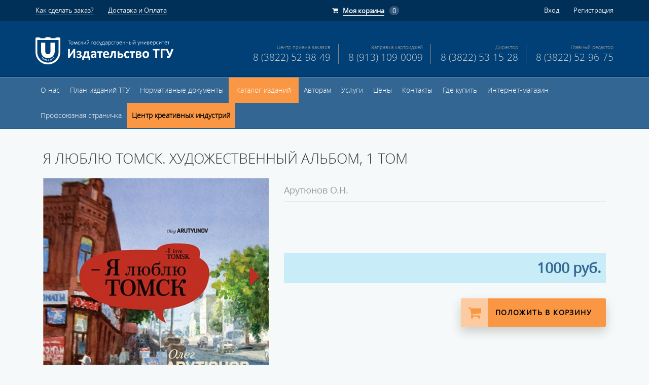

--- FILE ---
content_type: text/html; charset=UTF-8
request_url: http://publish.tsu.ru/catalog/59/402/
body_size: 5739
content:
<!DOCTYPE html>
<html lang="ru">
    <head>
        <meta http-equiv="Content-Type" content="text/html; charset=UTF-8" />
<link href="/bitrix/cache/css/s1/PublishShop/page_c4e40c9f3c1ad2e36c961c7891c0d8ac/page_c4e40c9f3c1ad2e36c961c7891c0d8ac_dce8d3153580c7f70a950a418910ef3b.css?16215030632275" type="text/css"  rel="stylesheet" />
<link href="/bitrix/cache/css/s1/PublishShop/kernel_main/kernel_main.css?162150303927304" type="text/css"  rel="stylesheet" />
<link href="/bitrix/cache/css/s1/PublishShop/template_7317ddf1dcb6e1079c05601168d66751/template_7317ddf1dcb6e1079c05601168d66751_27cdfa7aaee88bb40dbfae0ab0b5fd44.css?162150450191164" type="text/css"  data-template-style="true"  rel="stylesheet" />
<script type="text/javascript">if(!window.BX)window.BX={message:function(mess){if(typeof mess=='object') for(var i in mess) BX.message[i]=mess[i]; return true;}};</script>
<script type="text/javascript">(window.BX||top.BX).message({'JS_CORE_LOADING':'Загрузка...','JS_CORE_NO_DATA':'- Нет данных -','JS_CORE_WINDOW_CLOSE':'Закрыть','JS_CORE_WINDOW_EXPAND':'Развернуть','JS_CORE_WINDOW_NARROW':'Свернуть в окно','JS_CORE_WINDOW_SAVE':'Сохранить','JS_CORE_WINDOW_CANCEL':'Отменить','JS_CORE_H':'ч','JS_CORE_M':'м','JS_CORE_S':'с','JSADM_AI_HIDE_EXTRA':'Скрыть лишние','JSADM_AI_ALL_NOTIF':'Показать все','JSADM_AUTH_REQ':'Требуется авторизация!','JS_CORE_WINDOW_AUTH':'Войти','JS_CORE_IMAGE_FULL':'Полный размер'});</script>
<script type="text/javascript">(window.BX||top.BX).message({'LANGUAGE_ID':'ru','FORMAT_DATE':'DD.MM.YYYY','FORMAT_DATETIME':'DD.MM.YYYY HH:MI:SS','COOKIE_PREFIX':'BITRIX_SM','SERVER_TZ_OFFSET':'25200','SITE_ID':'s1','USER_ID':'','SERVER_TIME':'1769141409','USER_TZ_OFFSET':'0','USER_TZ_AUTO':'Y','bitrix_sessid':'72dd31fd59a843f39a220d5cb652af68'});</script>


<script type="text/javascript" src="/bitrix/cache/js/s1/PublishShop/kernel_main/kernel_main.js?1621513644297160"></script>
<script type="text/javascript">BX.setCSSList(['/bitrix/js/main/core/css/core.css','/bitrix/js/main/core/css/core_popup.css']); </script>
<script type="text/javascript">BX.setJSList(['/bitrix/js/main/core/core.js','/bitrix/js/main/core/core_ajax.js','/bitrix/js/main/session.js','/bitrix/js/main/core/core_window.js','/bitrix/js/main/utils.js','/bitrix/js/main/core/core_popup.js','/bitrix/js/main/core/core_fx.js']); </script>

<script type="text/javascript">
bxSession.Expand(1440, '72dd31fd59a843f39a220d5cb652af68', false, '960a7ab3c760fc95e62b55a596ca7fc2');
</script>

<script type="text/javascript" src="/bitrix/cache/js/s1/PublishShop/template_0b50c07ebb9d8f58dc7cff98e4c30326/template_0b50c07ebb9d8f58dc7cff98e4c30326_403f88d86d4fc29d29c91524883fa697.js?1621503039348955"></script>
    
        <meta name="viewport" content="width=device-width, initial-scale=1.0">
        <title>Я люблю Томск. Художественный альбом, 1 Том | Издательство ТГУ</title>
        <link rel="shortcut icon" type="image/x-icon" href="/local/templates/PublishShop/favicon.ico" />
                                                                
                                                                    </head>

    <body>
        <div id="panel"></div>

        <!--TOP LINE START-->
        <div class="top_line">
            <div class="container">
                <div class="row">
                    <div class="col-md-6">
                        <ul class="shop_menu">
                            <li><a href="/info/">Как сделать заказ?</a></li>
                            <li><a href="/info/shipping/">Доставка и Оплата</a></li>
                        </ul>
                    </div>
                    <div class="col-md-3">
                                                <a href="/personal/cart/" class="header_q " id="header_cart_total_quantity" title="Моя корзина"><i class="icon-cart"></i> <strong>Моя корзина</strong> <span>0</span> </a>
                    </div>
                    <div class="col-md-3">
                        <ul class="acount">
                                                            <li><a href="/personal/">Вход</a></li>
                                <li><a href="/personal/register/">Регистрация</a></li>
                                                    </ul>
                    </div>
                </div>
            </div>
        </div>

        <!--HEADER START-->
        <div class="header">
            <div class="container">
                <div class="row">
                    <div class="col-md-4">
                        <a class="logo" href="/"><img src="/local/templates/PublishShop/img/logo.svg" alt="Издательство ТГУ"/> </a>
                    </div>
                    
                    <div class="col-md-8 phone">
                        <ul>
                            <li><span>Центр приема заказов</span>8 (3822) 52-98-49</li>
                            <li><span>Заправка картриджей</span>8 (913) 109-0009</li>
                            <li><span>Директор</span>8 (3822) 53-15-28</li>
                            <li><span>Главный редактор</span>8 (3822) 52-96-75</li>                                                         
                        </ul>                        
                    </div>
                </div>                                
            </div>
        </div>
        <!--HEADER END-->
        
        <!--MENU START-->
        <div class="main_menu">
            <div class="container">
                
                    
<ul id="horizontal-multilevel-menu">    

	
	
					<li><a href="/about/" class="root-item">О нас</a>
				<ul>
		
	
	

	
	
		
							<li><a href="/about/mission/">Миссия и ценности</a></li>
			
		
	
	

	
	
		
							<li><a href="/about/achievements/">Награды и достижения</a></li>
			
		
	
	

	
	
		
							<li><a href="/about/staff/">Наши сотрудники</a></li>
			
		
	
	

	
	
		
							<li><a href="/about/news/">Новости</a></li>
			
		
	
	

			</ul></li>	
	
		
							<li><a href="/plan/" class="root-item">План изданий ТГУ</a></li>
			
		
	
	

	
	
		
							<li><a href="/about/documents/" class="root-item">Нормативные документы</a></li>
			
		
	
	

	
	
					<li><a href="/catalog/" class="root-item-selected">Каталог изданий</a>
				<ul>
		
	
	

	
	
		
							<li><a href="/catalog/62/">БИОЛОГИЯ. ЭКОЛОГИЯ</a></li>
			
		
	
	

	
	
		
							<li><a href="/catalog/48/">ГЕОГРАФИЯ</a></li>
			
		
	
	

	
	
		
							<li><a href="/catalog/49/">ИНЖЕНЕРНО-ТЕХНИЧЕСКИЕ НАУКИ</a></li>
			
		
	
	

	
	
		
							<li><a href="/catalog/50/">ИНФОРМАТИКА</a></li>
			
		
	
	

	
	
		
							<li><a href="/catalog/51/">ИСКУССТВОВЕДЕНИЕ</a></li>
			
		
	
	

	
	
		
							<li><a href="/catalog/52/">МАТЕМАТИКА</a></li>
			
		
	
	

	
	
		
							<li><a href="/catalog/61/">МЕДИЦИНА</a></li>
			
		
	
	

	
	
		
							<li><a href="/catalog/63/">ПРАВО. ЮРИДИЧЕСКИЕ НАУКИ</a></li>
			
		
	
	

	
	
		
							<li><a href="/catalog/53/">ПСИХОЛОГИЯ. ПЕДАГОГИКА</a></li>
			
		
	
	

	
	
		
							<li><a href="/catalog/54/">СОЦИАЛЬНО-ГУМАНИТАРНЫЕ НАУКИ</a></li>
			
		
	
	

	
	
		
							<li><a href="/catalog/55/">ФИЗИКА</a></li>
			
		
	
	

	
	
		
							<li><a href="/catalog/56/">ФИЗКУЛЬТУРА И СПОРТ</a></li>
			
		
	
	

	
	
		
							<li><a href="/catalog/57/">ФИЛОЛОГИЯ</a></li>
			
		
	
	

	
	
		
							<li><a href="/catalog/58/">ХИМИЯ</a></li>
			
		
	
	

	
	
		
							<li class="item-selected"><a href="/catalog/59/">ХУДОЖЕСТВЕННАЯ ЛИТЕРАТУРА</a></li>
			
		
	
	

	
	
		
							<li><a href="/catalog/60/">ЭКОНОМИКА И МЕНЕДЖМЕНТ</a></li>
			
		
	
	

	
	
		
							<li><a href="/catalog/64/">ЯЗЫКОЗНАНИЕ И ЛИТЕРАТУРОВЕДЕНИЕ</a></li>
			
		
	
	

			</ul></li>	
	
		
							<li><a href="/author/" class="root-item">Авторам</a></li>
			
		
	
	

	
	
					<li><a href="/services/" class="root-item">Услуги</a>
				<ul>
		
	
	

	
	
		
							<li><a href="/services/47/">Офсетная и цифровая печать</a></li>
			
		
	
	

	
	
		
							<li><a href="/services/50/">Тиражирование</a></li>
			
		
	
	

	
	
		
							<li><a href="/services/49/">Создание оригинал макета</a></li>
			
		
	
	

	
	
		
							<li><a href="/services/51/">Заправка и покупка новых картриджей</a></li>
			
		
	
	

	
	
		
							<li><a href="/services/45/">Дизайн и вёрстка</a></li>
			
		
	
	

	
	
		
							<li><a href="/services/296/">Все виды переплёта</a></li>
			
		
	
	

	
	
		
							<li><a href="/services/44/">Брошюровка</a></li>
			
		
	
	

	
	
		
							<li><a href="/services/46/">Ламинация</a></li>
			
		
	
	

	
	
		
							<li><a href="/services/48/">Ксерокопирование</a></li>
			
		
	
	

			</ul></li>	
	
					<li><a href="/price/" class="root-item">Цены</a>
				<ul>
		
	
	

	
	
		
							<li><a href="/price/">Прайс-лист</a></li>
			
		
	
	

			</ul></li>	
	
		
							<li><a href="/contacts/" class="root-item">Контакты</a></li>
			
		
	
	

	
	
					<li><a href="/magazin/" class="root-item">Где купить</a>
				<ul>
		
	
	

	
	
		
							<li><a href="https://shop.tsu.ru/">Интернет-магазин</a></li>
			
		
	
	

	
	
		
							<li><a href="/magazin/retail-trade/">Розничная торговля</a></li>
			
		
	
	

			</ul></li>	
	
					<li><a href="/shop/" class="root-item">Интернет-магазин</a>
				<ul>
		
	
	

	
	
		
							<li><a href="https://shop.tsu.ru/">Интернет-магазин</a></li>
			
		
	
	

			</ul></li>	
	
		
							<li><a href="/profsoyuznaya-stranichka/" class="root-item">Профсоюзная страничка</a></li>
			
		
	
	

	
	
		
							<li><a href="https://mayspace.ru/artfashionschool" class="root-item">Центр креативных индустрий</a></li>
			
		
	
	


</ul>
<div class="menu-clear-left"></div>
                
            </div>
        </div>
        <!--MENU END-->
        
        <!--CONTENT START-->
        <div class="content">
            <div class="container">                
                                
                <div class="row" style="margin: 20px 0;">
                    <div class="col-md-12">
                        <h1>Я люблю Томск. Художественный альбом, 1 Том</h1>                    <div class="row book">
        <div class="col-md-5">
                <img alt='Я люблю Томск. Художественный альбом, 1 Том' style='width:100%' src="/upload/resize_cache/iblock/6e6/450_800_1/6e6ade936b3a916a57e5171ee7dc7294.jpg"/>
    </div>
        
    <div class="col-md-7">
        <div class="autor">Арутюнов О.Н.</div>
        
        <p style="text-align: justify;"></p>
        
                    <div class="price">1000 руб.</div>
            <div class="catalog_action_wrapper">
                <a href="#" onclick="return AddToCart('402', '', this)" class="catalog_action add_to_cart">
                    <i class="icon-cart"></i>
                    <span>Положить в корзину</span></a>
            </div>
                
    </div>
</div>
                        
                </div>
                
                
                <!--SIDEBAR START-->
                                
                <!--SIDEBAR УТВ-->
                
            </div>
        </div>
    </div>
    <!--CONTENT END-->
        
    <!--BESTSELLERS START-->   
        <div class="bestsellers">
    <div class="bestsellers_title">
        <div class="container">
            <h2>Лидеры продаж</h2>
        </div>
    </div>                
    
    <div class="container">                                    
        <div class="row">
            <div class="col-lg-1 col-md-1 col-sm-1 col-xs-1">
                <img class="b_partners b_next blink" src="/local/templates/PublishShop/img/2_arrow_left.png"/>
            </div>
            <div class="col-lg-10 col-md-10 col-sm-10 col-xs-10">
                <div class="partners_block" id="partners">
                                	                    <a title="Ежедневник" href="/catalog/52/1410/" >
                        <span><img class='blink' src="/upload/iblock/ab7/ab79df68ec7b9d5ad7efc08b36d1c718.JPG"/></span>
                    </a>
                                	                    <a title="Минералогический музей" href="/catalog/62/1296/" >
                        <span><img class='blink' src="/upload/iblock/68a/68a761061c2faaca9a4de4073b9443a0.jpg"/></span>
                    </a>
                                	                    <a title="Геоархеология: естественнонаучные методы в археологических исследованиях" href="/catalog/48/1253/" >
                        <span><img class='blink' src="/upload/iblock/ad1/ad1d8856e33d991a43f6f5f2edb82752.jpg"/></span>
                    </a>
                                	                    <a title="Я люблю Томск. Художественный альбом, том 2" href="/catalog/59/1158/" >
                        <span><img class='blink' src="/upload/iblock/421/42188ae8b5f3c4f4302f1a7429ef1030.jpg"/></span>
                    </a>
                                	                    <a title="Рациональный дискурс и поэтическая коммуникация: методы лингвистического, литературного и философского анализа" href="/catalog/60/1104/" >
                        <span><img class='blink' src="/upload/iblock/6fe/6fe65d11de76e5a9f36ebd3696ef7e8d.jpg"/></span>
                    </a>
                                	                    <a title="Различия, которые имеют значение. Важные отличия сопоставимых понятий в менеджменте" href="/catalog/60/1100/" >
                        <span><img class='blink' src="/upload/iblock/4d7/4d7849db1d866988aad22f45409356a3.jpg"/></span>
                    </a>
                                	                    <a title="Системное мышление: Творческий холизм для менеджеров." href="/catalog/60/1098/" >
                        <span><img class='blink' src="/upload/iblock/fb8/fb8b445c8c5eb5bbf5dc6f2f817f9998.jpg"/></span>
                    </a>
                                	                    <a title="Я люблю Томск. Художественный альбом, 1 Том" href="/catalog/59/402/" >
                        <span><img class='blink' src="/upload/iblock/973/973c9a9bb2bfecb018e336de3a2694a4.jpg"/></span>
                    </a>
                                </div>
            </div>
            <div class="col-lg-1 col-md-1 col-sm-1 col-xs-1">
                <img class="b_partners b_next blink" src="/local/templates/PublishShop/img/2_arrow_right.png"/>
            </div>
        </div>
    </div>
</div>
    <!--BESTSELLERS END-->
    
    <!--FOOTER START-->
    <div class="footer">
        <div class="container">
            <div class="row">
                <div class="col-md-4">
                    <h3>Издательство ТГУ</h3>
                    <p>Основными направлениями деятельности Издательства ТГУ являются подготовка и выпуск учебных, научных, научных периодических, рекламно-информационных изданий, а также изданий культурного назначения.</p>
                </div>
                <div class="col-md-4">
                    <h3>Наши контакты</h3>
                    
                    <p><strong>Фактический адрес:</strong> 634050, Томск, Московский тракт 8, корпус 4, ауд. 011</p>

                    <p><strong>Почтовый адрес:</strong> 634050, Томск, пр. Ленина, 36</p>                                        
                    
                    <p>                       
                        8 (3822) 52-98-49 (Центр приема заказов)                        
                    </p>
                    
                    <p>
                        E-mail: <a href="mailto:rio.tsu@mail.ru">rio.tsu@mail.ru</a>
                    </p>
                </div>
                <div class="col-md-4">
                    <h3>Мы в сети</h3>
                    <ul class="sn">
                        <li><a class='facebook blink' href="#"></a></li>
                        <li><a class='vk blink' href="#"></a></li>                        
                    </ul>
                    <div class="primosoft">
                        <a target="_blank" style="text-decoration:none;" href="http://primosoft.ru" title="Сайт разработан в Primosoft">
                            сайт сделан в<br/> 
                            <img style="text-align:absmiddle;" alt="Primosoft - Создание сайтов в Томске" src="http://primosoft.ru/logo/primosoft.png"/>
                        </a>
                    </div>
                </div>
            </div>
        </div>
    </div>
    <!--FOOTER END-->
    
    <!--COPYRIGHT START-->
    <div class="copyright">
        <div class="container">
            <div class="row">
                <div class="col-md-4 hidden-sm hidden-xs">
                    <strong>2026 <span style="font-family: Arial;">&copy;</span> <a href="http://tsu.ru" target="_blank">Томский государственный университет</a></strong>
                </div>
                                
                <div class="col-md-8">
                    <ul class="menu">
                            
        	
    	<li><a href="/about/" >О нас</a></li>
        	
    	<li><a href="/plan/" >План изданий ТГУ</a></li>
        	
    	<li><a href="/about/documents/" >Нормативные документы</a></li>
        	
    	<li><a href="/catalog/" class="active">Каталог изданий</a></li>
        	
    	<li><a href="/author/" >Авторам</a></li>
        	
    	<li><a href="/services/" >Услуги</a></li>
        	
    	<li><a href="/price/" >Цены</a></li>
        	
    	<li><a href="/contacts/" >Контакты</a></li>
        	
    	<li><a href="/magazin/" >Где купить</a></li>
        	
    	<li><a href="/shop/" >Интернет-магазин</a></li>
        	
    	<li><a href="/profsoyuznaya-stranichka/" >Профсоюзная страничка</a></li>
        	
    	<li><a href="https://mayspace.ru/artfashionschool" >Центр креативных индустрий</a></li>
                        </ul>
                </div>
            </div>
        </div>        
    </div>
    <!--COPYRIGHT END-->
    
    <!-- BEGIN JIVOSITE CODE {literal} -->
    <script type='text/javascript'>
    (function(){ var widget_id = '134484';
    var s = document.createElement('script'); s.type = 'text/javascript'; s.async = true; s.src = '//code.jivosite.com/script/widget/'+widget_id; var ss = document.getElementsByTagName('script')[0]; ss.parentNode.insertBefore(s, ss);})();</script>
    <!-- {/literal} END JIVOSITE CODE -->    

    </body>
</html>	

--- FILE ---
content_type: text/css
request_url: http://publish.tsu.ru/bitrix/cache/css/s1/PublishShop/page_c4e40c9f3c1ad2e36c961c7891c0d8ac/page_c4e40c9f3c1ad2e36c961c7891c0d8ac_dce8d3153580c7f70a950a418910ef3b.css?16215030632275
body_size: 806
content:



/* Start:/local/templates/PublishShop/components/bitrix/catalog/book/style.css*/
.grid{}
.grid .bx_content_section{
	margin-bottom: 15px;
}
.grid .bx_sidebar{
	margin-bottom: 15px;
}

/* grid2x1 */
.grid2x1{}
.grid2x1 .bx_content_section{
	float: left;
	width: 66%;
	margin-bottom: 15px;
}
.grid2x1 .bx_sidebar{
	float: right;
	width: 33%;
	margin-bottom: 15px;
	padding-left: 5%;
	-webkit-box-sizing:border-box;
	-moz-box-sizing:border-box;
	box-sizing:border-box;
}
@media (max-width:960px){
	.grid2x1 .bx_sidebar{
		padding-left: 4%;
	}
}
@media (max-width:640px) {
	.grid2x1 .bx_content_section,
	.grid2x1 .bx_sidebar{
		width: 100%;
		float: none;
	}
	.grid2x1 .bx_sidebar{
		padding-left: 3%;
	}
}
@media (max-width:479px){
	.grid2x1 .bx_sidebar{
		padding-left: 1%;
	}

}
/* End */



/* Start:/local/templates/PublishShop/components/bitrix/catalog/book/bitrix/catalog.element/.default/style.css*/
.book .autor {margin-bottom:10px; font-size: 1.3em; padding: 10px 0; border-bottom:solid 1px #CCC; color:#999; }
.book .price {margin-top:100px;background:rgba(159,226,248,.52); padding:10px; font-size: 2em; font-weight: bold; color:#336692; text-align:right;}

.catalog_action_wrapper {margin: 30px 0; text-align: right;}
.catalog_action_wrapper a.add_to_cart {display: inline-block; line-height: 2em; background: #FA9744; color:#000; border-radius: .2em; box-shadow: 0 10px 20px 0 rgba(204,204,204,1); transition: all .2s;}
.catalog_action_wrapper a.add_to_cart i {display: inline-block; float:left; line-height: 1em; font-size: 2em; padding: .5em; background: rgba(255,255,255,.5); border-radius: .1em 0 0 .1em; color:#FA9744;  transition: all .2s;}
.catalog_action_wrapper a.add_to_cart span {display: inline-block; line-height: 2em; padding: 1em 2em 1em 1em; text-transform: uppercase; letter-spacing: .1em; font-weight: bold; transition: all .2s;}

.catalog_action_wrapper a.add_to_cart:hover {box-shadow: none; background: #004077;}
.catalog_action_wrapper a.add_to_cart:hover i {color:#FFF;}
.catalog_action_wrapper a.add_to_cart:hover span {color:#FFF;}
/* End */
/* /local/templates/PublishShop/components/bitrix/catalog/book/style.css */
/* /local/templates/PublishShop/components/bitrix/catalog/book/bitrix/catalog.element/.default/style.css */


--- FILE ---
content_type: text/css
request_url: http://publish.tsu.ru/bitrix/cache/css/s1/PublishShop/template_7317ddf1dcb6e1079c05601168d66751/template_7317ddf1dcb6e1079c05601168d66751_27cdfa7aaee88bb40dbfae0ab0b5fd44.css?162150450191164
body_size: 18169
content:



/* Start:/local/templates/PublishShop/css/font/osans.css*/

@font-face {
    font-family: 'OpenSansBold';
    src: url('/local/templates/PublishShop/css/font/opensans-bold.eot');
    src: url('/local/templates/PublishShop/css/font/opensans-bold.eot?#iefix') format('embedded-opentype'),
         url('/local/templates/PublishShop/css/font/opensans-bold.woff') format('woff'),
         url('/local/templates/PublishShop/css/font/opensans-bold.ttf') format('truetype');
    font-weight: bold;
    font-style: normal;

}




@font-face {
    font-family: 'OpenSansBoldItalic';
    src: url('/local/templates/PublishShop/css/font/opensans-bolditalic.eot');
    src: url('/local/templates/PublishShop/css/font/opensans-bolditalic.eot?#iefix') format('embedded-opentype'),
         url('/local/templates/PublishShop/css/font/opensans-bolditalic.woff') format('woff'),
         url('/local/templates/PublishShop/css/font/opensans-bolditalic.ttf') format('truetype');
    font-weight: bold;
}




@font-face {
    font-family: 'OpenSansExtraboldRegular';
    src: url('/local/templates/PublishShop/css/font/opensans-extrabold.eot');
    src: url('/local/templates/PublishShop/css/font/opensans-extrabold.eot?#iefix') format('embedded-opentype'),
         url('/local/templates/PublishShop/css/font/opensans-extrabold.woff') format('woff'),
         url('/local/templates/PublishShop/css/font/opensans-extrabold.ttf') format('truetype');
    font-weight: normal;
    font-style: normal;

}




@font-face {
    font-family: 'OpenSansExtraboldItalic';
    src: url('/local/templates/PublishShop/css/font/opensans-extrabolditalic.eot');
    src: url('/local/templates/PublishShop/css/font/opensans-extrabolditalic.eot?#iefix') format('embedded-opentype'),
         url('/local/templates/PublishShop/css/font/opensans-extrabolditalic.woff') format('woff'),
         url('/local/templates/PublishShop/css/font/opensans-extrabolditalic.ttf') format('truetype');
    font-weight: normal;
}




@font-face {
    font-family: 'OpenSansItalic';
    src: url('/local/templates/PublishShop/css/font/opensans-italic.eot');
    src: url('/local/templates/PublishShop/css/font/opensans-italic.eot?#iefix') format('embedded-opentype'),
         url('/local/templates/PublishShop/css/font/opensans-italic.woff') format('woff'),
         url('/local/templates/PublishShop/css/font/opensans-italic.ttf') format('truetype');
    font-weight: normal;
}




@font-face {
    font-family: 'OpenSansLightRegular';
    src: url('/local/templates/PublishShop/css/font/opensans-light.eot');
    src: url('/local/templates/PublishShop/css/font/opensans-light.eot?#iefix') format('embedded-opentype'),
         url('/local/templates/PublishShop/css/font/opensans-light.woff') format('woff'),
         url('/local/templates/PublishShop/css/font/opensans-light.ttf') format('truetype');
    font-weight: normal;
    font-style: normal;

}




@font-face {
    font-family: 'OpenSansLightItalic';
    src: url('/local/templates/PublishShop/css/font/opensans-lightitalic.eot');
    src: url('/local/templates/PublishShop/css/font/opensans-lightitalic.eot?#iefix') format('embedded-opentype'),
         url('/local/templates/PublishShop/css/font/opensans-lightitalic.woff') format('woff'),
         url('/local/templates/PublishShop/css/font/opensans-lightitalic.ttf') format('truetype');
    font-weight: normal;
}




@font-face {
    font-family: 'OpenSansRegular';
    src: url('/local/templates/PublishShop/css/font/opensans-regular.eot');
    src: url('/local/templates/PublishShop/css/font/opensans-regular.eot?#iefix') format('embedded-opentype'),
         url('/local/templates/PublishShop/css/font/opensans-regular.woff') format('woff'),
         url('/local/templates/PublishShop/css/font/opensans-regular.ttf') format('truetype');
    font-weight: normal;
    font-style: normal;

}




@font-face {
    font-family: 'OpenSansSemiboldRegular';
    src: url('/local/templates/PublishShop/css/font/opensans-semibold.eot');
    src: url('/local/templates/PublishShop/css/font/opensans-semibold.eot?#iefix') format('embedded-opentype'),
         url('/local/templates/PublishShop/css/font/opensans-semibold.woff') format('woff'),
         url('/local/templates/PublishShop/css/font/opensans-semibold.ttf') format('truetype');
    font-weight: normal;
    font-style: normal;

}




@font-face {
    font-family: 'OpenSansSemiboldItalic';
    src: url('/local/templates/PublishShop/css/font/opensans-semibolditalic.eot');
    src: url('/local/templates/PublishShop/css/font/opensans-semibolditalic.eot?#iefix') format('embedded-opentype'),
         url('/local/templates/PublishShop/css/font/opensans-semibolditalic.woff') format('woff'),
         url('/local/templates/PublishShop/css/font/opensans-semibolditalic.ttf') format('truetype');
    font-weight: normal;
}

@font-face {
    font-family: 'OpenSansCondensedLight';
    src: url('/local/templates/PublishShop/css/font/open_sans_condensed_light.eot');
    src: url('/local/templates/PublishShop/css/font/open_sans_condensed_light.eot?#iefix') format('embedded-opentype'),
         url('/local/templates/PublishShop/css/font/open_sans_condensed_light.woff') format('woff'),
         url('/local/templates/PublishShop/css/font/open_sans_condensed_light.ttf') format('truetype'),
         url('/local/templates/PublishShop/css/font/open_sans_condensed_light.svg#OpenSansCondensedLight') format('svg');
    font-weight: normal;
    font-style: normal;

}
/* End */



/* Start:/local/templates/PublishShop/css/icon/style.css*/
@font-face {
  font-family: 'icomoon';
  src:  url('/local/templates/PublishShop/css/icon/fonts/icomoon.eot?qjjftz');
  src:  url('/local/templates/PublishShop/css/icon/fonts/icomoon.eot?qjjftz#iefix') format('embedded-opentype'),
    url('/local/templates/PublishShop/css/icon/fonts/icomoon.ttf?qjjftz') format('truetype'),
    url('/local/templates/PublishShop/css/icon/fonts/icomoon.woff?qjjftz') format('woff'),
    url('/local/templates/PublishShop/css/icon/fonts/icomoon.svg?qjjftz#icomoon') format('svg');
  font-weight: normal;
  font-style: normal;
}

[class^="icon-"], [class*=" icon-"] {
  /* use !important to prevent issues with browser extensions that change fonts */
  font-family: 'icomoon' !important;
  speak: none;
  font-style: normal;
  font-weight: normal;
  font-variant: normal;
  text-transform: none;
  line-height: 1;

  /* Better Font Rendering =========== */
  -webkit-font-smoothing: antialiased;
  -moz-osx-font-smoothing: grayscale;
}

.icon-plus:before {
  content: "\f067";
}
.icon-question:before {
  content: "\f128";
}
.icon-search:before {
  content: "\f002";
}
.icon-star:before {
  content: "\f005";
}
.icon-check:before {
  content: "\f00c";
}
.icon-close:before {
  content: "\f00d";
}
.icon-gear:before {
  content: "\f013";
}
.icon-trash:before {
  content: "\f014";
}
.icon-home:before {
  content: "\f015";
}
.icon-file:before {
  content: "\f016";
}
.icon-clock:before {
  content: "\f017";
}
.icon-lock:before {
  content: "\f023";
}
.icon-edit:before {
  content: "\f040";
}
.icon-map:before {
  content: "\f041";
}
.icon-info:before {
  content: "\f071";
}
.icon-cart:before {
  content: "\f07a";
}
.icon-phone:before {
  content: "\f095";
}
.icon-twitter:before {
  content: "\f099";
}
.icon-facebook:before {
  content: "\f09a";
}
.icon-attach:before {
  content: "\f0c6";
}
.icon-menu:before {
  content: "\f0c9";
}
.icon-comment:before {
  content: "\f0e5";
}
.icon-idea:before {
  content: "\f0eb";
}
.icon-text:before {
  content: "\f0f6";
}
.icon-left:before {
  content: "\f104";
}
.icon-right:before {
  content: "\f105";
}
.icon-up:before {
  content: "\f106";
}
.icon-down:before {
  content: "\f107";
}
.icon-quote-left:before {
  content: "\f10d";
}
.icon-quote-right:before {
  content: "\f10e";
}
.icon-date:before {
  content: "\f133";
}
.icon-unlock:before {
  content: "\f13e";
}
.icon-instagram:before {
  content: "\f16d";
}
.icon-vk:before {
  content: "\f189";
}
.icon-file-pdf:before {
  content: "\f1c1";
}
.icon-file-word:before {
  content: "\f1c2";
}
.icon-file-excel:before {
  content: "\f1c3";
}
.icon-file-powerpoint:before {
  content: "\f1c4";
}
.icon-filter:before {
  content: "\f1de";
}
.icon-user-circle-o:before {
  content: "\f2be";
}

/* End */



/* Start:/local/templates/PublishShop/css/bootstrap.min.css*/
/*!
 * Bootstrap v3.0.3
 *
 * Copyright 2013 Twitter, Inc
 * Licensed under the Apache License v2.0
 * http://www.apache.org/licenses/LICENSE-2.0
 *
 * Designed and built with all the love in the world @twitter by @mdo and @fat.
 */

article,aside,details,figcaption,figure,footer,header,hgroup,main,nav,section,summary{display:block;}audio,canvas,video{display:inline-block;}audio:not([controls]){display:none;height:0;}[hidden],template{display:none;}html{font-family:sans-serif;-ms-text-size-adjust:100%;-webkit-text-size-adjust:100%;}body{margin:0;}a{background:transparent;}a:focus{outline:thin dotted;}a:active,a:hover{outline:0;}h1{font-size:2em;margin:0.67em 0;}abbr[title]{border-bottom:1px dotted;}b,strong{font-weight:bold;}dfn{font-style:italic;}hr{-moz-box-sizing:content-box;box-sizing:content-box;height:0;}mark{background:#ff0;color:#000;}code,kbd,pre,samp{font-family:monospace, serif;font-size:1em;}pre{white-space:pre-wrap;}q{quotes:"\201C" "\201D" "\2018" "\2019";}small{font-size:80%;}sub,sup{font-size:75%;line-height:0;position:relative;vertical-align:baseline;}sup{top:-0.5em;}sub{bottom:-0.25em;}img{border:0;}svg:not(:root){overflow:hidden;}figure{margin:0;}fieldset{border:1px solid #c0c0c0;margin:0 2px;padding:0.35em 0.625em 0.75em;}legend{border:0;padding:0;}button,input,select,textarea{font-family:inherit;font-size:100%;margin:0;}button,input{line-height:normal;}button,select{text-transform:none;}button,html input[type="button"],input[type="reset"],input[type="submit"]{-webkit-appearance:button;cursor:pointer;}button[disabled],html input[disabled]{cursor:default;}input[type="checkbox"],input[type="radio"]{box-sizing:border-box;padding:0;}input[type="search"]{-webkit-appearance:textfield;-moz-box-sizing:content-box;-webkit-box-sizing:content-box;box-sizing:content-box;}input[type="search"]::-webkit-search-cancel-button,input[type="search"]::-webkit-search-decoration{-webkit-appearance:none;}button::-moz-focus-inner,input::-moz-focus-inner{border:0;padding:0;}textarea{overflow:auto;vertical-align:top;}table{border-collapse:collapse;border-spacing:0;}*,*:before,*:after{-webkit-box-sizing:border-box;-moz-box-sizing:border-box;box-sizing:border-box;}html{font-size:62.5%;-webkit-tap-highlight-color:rgba(0, 0, 0, 0);}body{font-family:"Helvetica Neue",Helvetica,Arial,sans-serif;font-size:14px;line-height:1.428571429;color:#333333;background-color:#ffffff;}input,button,select,textarea{font-family:inherit;font-size:inherit;line-height:inherit;}a{color:#428bca;text-decoration:none;}a:hover,a:focus{color:#2a6496;text-decoration:underline;}a:focus{outline:thin dotted;outline:5px auto -webkit-focus-ring-color;outline-offset:-2px;}img{vertical-align:middle;}.img-responsive{display:block;max-width:100%;height:auto;}.img-rounded{border-radius:6px;}.img-thumbnail{padding:4px;line-height:1.428571429;background-color:#ffffff;border:1px solid #dddddd;border-radius:4px;-webkit-transition:all 0.2s ease-in-out;transition:all 0.2s ease-in-out;display:inline-block;max-width:100%;height:auto;}.img-circle{border-radius:50%;}hr{margin-top:20px;margin-bottom:20px;border:0;border-top:1px solid #eeeeee;}.sr-only{position:absolute;width:1px;height:1px;margin:-1px;padding:0;overflow:hidden;clip:rect(0, 0, 0, 0);border:0;}.container{margin-right:auto;margin-left:auto;padding-left:15px;padding-right:15px;}.container:before,.container:after{content:" ";display:table;}.container:after{clear:both;}@media (min-width:768px){.container{width:750px;}}@media (min-width:992px){.container{width:970px;}}@media (min-width:1200px){.container{width:1170px;}}.row{margin-left:-15px;margin-right:-15px;}.row:before,.row:after{content:" ";display:table;}.row:after{clear:both;}.col-xs-1, .col-sm-1, .col-md-1, .col-lg-1, .col-xs-2, .col-sm-2, .col-md-2, .col-lg-2, .col-xs-3, .col-sm-3, .col-md-3, .col-lg-3, .col-xs-4, .col-sm-4, .col-md-4, .col-lg-4, .col-xs-5, .col-sm-5, .col-md-5, .col-lg-5, .col-xs-6, .col-sm-6, .col-md-6, .col-lg-6, .col-xs-7, .col-sm-7, .col-md-7, .col-lg-7, .col-xs-8, .col-sm-8, .col-md-8, .col-lg-8, .col-xs-9, .col-sm-9, .col-md-9, .col-lg-9, .col-xs-10, .col-sm-10, .col-md-10, .col-lg-10, .col-xs-11, .col-sm-11, .col-md-11, .col-lg-11, .col-xs-12, .col-sm-12, .col-md-12, .col-lg-12{position:relative;min-height:1px;padding-left:15px;padding-right:15px;}.col-xs-1, .col-xs-2, .col-xs-3, .col-xs-4, .col-xs-5, .col-xs-6, .col-xs-7, .col-xs-8, .col-xs-9, .col-xs-10, .col-xs-11, .col-xs-12{float:left;}.col-xs-12{width:100%;}.col-xs-11{width:91.66666666666666%;}.col-xs-10{width:83.33333333333334%;}.col-xs-9{width:75%;}.col-xs-8{width:66.66666666666666%;}.col-xs-7{width:58.333333333333336%;}.col-xs-6{width:50%;}.col-xs-5{width:41.66666666666667%;}.col-xs-4{width:33.33333333333333%;}.col-xs-3{width:25%;}.col-xs-2{width:16.666666666666664%;}.col-xs-1{width:8.333333333333332%;}.col-xs-pull-12{right:100%;}.col-xs-pull-11{right:91.66666666666666%;}.col-xs-pull-10{right:83.33333333333334%;}.col-xs-pull-9{right:75%;}.col-xs-pull-8{right:66.66666666666666%;}.col-xs-pull-7{right:58.333333333333336%;}.col-xs-pull-6{right:50%;}.col-xs-pull-5{right:41.66666666666667%;}.col-xs-pull-4{right:33.33333333333333%;}.col-xs-pull-3{right:25%;}.col-xs-pull-2{right:16.666666666666664%;}.col-xs-pull-1{right:8.333333333333332%;}.col-xs-pull-0{right:0%;}.col-xs-push-12{left:100%;}.col-xs-push-11{left:91.66666666666666%;}.col-xs-push-10{left:83.33333333333334%;}.col-xs-push-9{left:75%;}.col-xs-push-8{left:66.66666666666666%;}.col-xs-push-7{left:58.333333333333336%;}.col-xs-push-6{left:50%;}.col-xs-push-5{left:41.66666666666667%;}.col-xs-push-4{left:33.33333333333333%;}.col-xs-push-3{left:25%;}.col-xs-push-2{left:16.666666666666664%;}.col-xs-push-1{left:8.333333333333332%;}.col-xs-push-0{left:0%;}.col-xs-offset-12{margin-left:100%;}.col-xs-offset-11{margin-left:91.66666666666666%;}.col-xs-offset-10{margin-left:83.33333333333334%;}.col-xs-offset-9{margin-left:75%;}.col-xs-offset-8{margin-left:66.66666666666666%;}.col-xs-offset-7{margin-left:58.333333333333336%;}.col-xs-offset-6{margin-left:50%;}.col-xs-offset-5{margin-left:41.66666666666667%;}.col-xs-offset-4{margin-left:33.33333333333333%;}.col-xs-offset-3{margin-left:25%;}.col-xs-offset-2{margin-left:16.666666666666664%;}.col-xs-offset-1{margin-left:8.333333333333332%;}.col-xs-offset-0{margin-left:0%;}@media (min-width:768px){.col-sm-1, .col-sm-2, .col-sm-3, .col-sm-4, .col-sm-5, .col-sm-6, .col-sm-7, .col-sm-8, .col-sm-9, .col-sm-10, .col-sm-11, .col-sm-12{float:left;} .col-sm-12{width:100%;} .col-sm-11{width:91.66666666666666%;} .col-sm-10{width:83.33333333333334%;} .col-sm-9{width:75%;} .col-sm-8{width:66.66666666666666%;} .col-sm-7{width:58.333333333333336%;} .col-sm-6{width:50%;} .col-sm-5{width:41.66666666666667%;} .col-sm-4{width:33.33333333333333%;} .col-sm-3{width:25%;} .col-sm-2{width:16.666666666666664%;} .col-sm-1{width:8.333333333333332%;} .col-sm-pull-12{right:100%;} .col-sm-pull-11{right:91.66666666666666%;} .col-sm-pull-10{right:83.33333333333334%;} .col-sm-pull-9{right:75%;} .col-sm-pull-8{right:66.66666666666666%;} .col-sm-pull-7{right:58.333333333333336%;} .col-sm-pull-6{right:50%;} .col-sm-pull-5{right:41.66666666666667%;} .col-sm-pull-4{right:33.33333333333333%;} .col-sm-pull-3{right:25%;} .col-sm-pull-2{right:16.666666666666664%;} .col-sm-pull-1{right:8.333333333333332%;} .col-sm-pull-0{right:0%;} .col-sm-push-12{left:100%;} .col-sm-push-11{left:91.66666666666666%;} .col-sm-push-10{left:83.33333333333334%;} .col-sm-push-9{left:75%;} .col-sm-push-8{left:66.66666666666666%;} .col-sm-push-7{left:58.333333333333336%;} .col-sm-push-6{left:50%;} .col-sm-push-5{left:41.66666666666667%;} .col-sm-push-4{left:33.33333333333333%;} .col-sm-push-3{left:25%;} .col-sm-push-2{left:16.666666666666664%;} .col-sm-push-1{left:8.333333333333332%;} .col-sm-push-0{left:0%;} .col-sm-offset-12{margin-left:100%;} .col-sm-offset-11{margin-left:91.66666666666666%;} .col-sm-offset-10{margin-left:83.33333333333334%;} .col-sm-offset-9{margin-left:75%;} .col-sm-offset-8{margin-left:66.66666666666666%;} .col-sm-offset-7{margin-left:58.333333333333336%;} .col-sm-offset-6{margin-left:50%;} .col-sm-offset-5{margin-left:41.66666666666667%;} .col-sm-offset-4{margin-left:33.33333333333333%;} .col-sm-offset-3{margin-left:25%;} .col-sm-offset-2{margin-left:16.666666666666664%;} .col-sm-offset-1{margin-left:8.333333333333332%;} .col-sm-offset-0{margin-left:0%;}}@media (min-width:992px){.col-md-1, .col-md-2, .col-md-3, .col-md-4, .col-md-5, .col-md-6, .col-md-7, .col-md-8, .col-md-9, .col-md-10, .col-md-11, .col-md-12{float:left;} .col-md-12{width:100%;} .col-md-11{width:91.66666666666666%;} .col-md-10{width:83.33333333333334%;} .col-md-9{width:75%;} .col-md-8{width:66.66666666666666%;} .col-md-7{width:58.333333333333336%;} .col-md-6{width:50%;} .col-md-5{width:41.66666666666667%;} .col-md-4{width:33.33333333333333%;} .col-md-3{width:25%;} .col-md-2{width:16.666666666666664%;} .col-md-1{width:8.333333333333332%;} .col-md-pull-12{right:100%;} .col-md-pull-11{right:91.66666666666666%;} .col-md-pull-10{right:83.33333333333334%;} .col-md-pull-9{right:75%;} .col-md-pull-8{right:66.66666666666666%;} .col-md-pull-7{right:58.333333333333336%;} .col-md-pull-6{right:50%;} .col-md-pull-5{right:41.66666666666667%;} .col-md-pull-4{right:33.33333333333333%;} .col-md-pull-3{right:25%;} .col-md-pull-2{right:16.666666666666664%;} .col-md-pull-1{right:8.333333333333332%;} .col-md-pull-0{right:0%;} .col-md-push-12{left:100%;} .col-md-push-11{left:91.66666666666666%;} .col-md-push-10{left:83.33333333333334%;} .col-md-push-9{left:75%;} .col-md-push-8{left:66.66666666666666%;} .col-md-push-7{left:58.333333333333336%;} .col-md-push-6{left:50%;} .col-md-push-5{left:41.66666666666667%;} .col-md-push-4{left:33.33333333333333%;} .col-md-push-3{left:25%;} .col-md-push-2{left:16.666666666666664%;} .col-md-push-1{left:8.333333333333332%;} .col-md-push-0{left:0%;} .col-md-offset-12{margin-left:100%;} .col-md-offset-11{margin-left:91.66666666666666%;} .col-md-offset-10{margin-left:83.33333333333334%;} .col-md-offset-9{margin-left:75%;} .col-md-offset-8{margin-left:66.66666666666666%;} .col-md-offset-7{margin-left:58.333333333333336%;} .col-md-offset-6{margin-left:50%;} .col-md-offset-5{margin-left:41.66666666666667%;} .col-md-offset-4{margin-left:33.33333333333333%;} .col-md-offset-3{margin-left:25%;} .col-md-offset-2{margin-left:16.666666666666664%;} .col-md-offset-1{margin-left:8.333333333333332%;} .col-md-offset-0{margin-left:0%;}}@media (min-width:1200px){.col-lg-1, .col-lg-2, .col-lg-3, .col-lg-4, .col-lg-5, .col-lg-6, .col-lg-7, .col-lg-8, .col-lg-9, .col-lg-10, .col-lg-11, .col-lg-12{float:left;} .col-lg-12{width:100%;} .col-lg-11{width:91.66666666666666%;} .col-lg-10{width:83.33333333333334%;} .col-lg-9{width:75%;} .col-lg-8{width:66.66666666666666%;} .col-lg-7{width:58.333333333333336%;} .col-lg-6{width:50%;} .col-lg-5{width:41.66666666666667%;} .col-lg-4{width:33.33333333333333%;} .col-lg-3{width:25%;} .col-lg-2{width:16.666666666666664%;} .col-lg-1{width:8.333333333333332%;} .col-lg-pull-12{right:100%;} .col-lg-pull-11{right:91.66666666666666%;} .col-lg-pull-10{right:83.33333333333334%;} .col-lg-pull-9{right:75%;} .col-lg-pull-8{right:66.66666666666666%;} .col-lg-pull-7{right:58.333333333333336%;} .col-lg-pull-6{right:50%;} .col-lg-pull-5{right:41.66666666666667%;} .col-lg-pull-4{right:33.33333333333333%;} .col-lg-pull-3{right:25%;} .col-lg-pull-2{right:16.666666666666664%;} .col-lg-pull-1{right:8.333333333333332%;} .col-lg-pull-0{right:0%;} .col-lg-push-12{left:100%;} .col-lg-push-11{left:91.66666666666666%;} .col-lg-push-10{left:83.33333333333334%;} .col-lg-push-9{left:75%;} .col-lg-push-8{left:66.66666666666666%;} .col-lg-push-7{left:58.333333333333336%;} .col-lg-push-6{left:50%;} .col-lg-push-5{left:41.66666666666667%;} .col-lg-push-4{left:33.33333333333333%;} .col-lg-push-3{left:25%;} .col-lg-push-2{left:16.666666666666664%;} .col-lg-push-1{left:8.333333333333332%;} .col-lg-push-0{left:0%;} .col-lg-offset-12{margin-left:100%;} .col-lg-offset-11{margin-left:91.66666666666666%;} .col-lg-offset-10{margin-left:83.33333333333334%;} .col-lg-offset-9{margin-left:75%;} .col-lg-offset-8{margin-left:66.66666666666666%;} .col-lg-offset-7{margin-left:58.333333333333336%;} .col-lg-offset-6{margin-left:50%;} .col-lg-offset-5{margin-left:41.66666666666667%;} .col-lg-offset-4{margin-left:33.33333333333333%;} .col-lg-offset-3{margin-left:25%;} .col-lg-offset-2{margin-left:16.666666666666664%;} .col-lg-offset-1{margin-left:8.333333333333332%;} .col-lg-offset-0{margin-left:0%;}}
/* End */



/* Start:/local/templates/PublishShop/css/bootstrap.custom.css*/
body {background:#f6f9f9; font-family: "OpenSansRegular", Arial, sans-serif;}
h1, h2, h3, h4, h5, h6 {font-family:"OpenSansLightRegular", Arial sans-serif; text-transform: uppercase; font-weight: normal;}
a {color:#00abd2; transition: all  .2s;}
a:hover {color:#dd592a;}
/* End */



/* Start:/local/templates/PublishShop/js/lightbox/css/lightbox.css*/
/* line 7, ../sass/lightbox.sass */
body:after {
  content: url('/local/templates/PublishShop/js/lightbox/css/../img/close.png') url('/local/templates/PublishShop/js/lightbox/css/../img/loading.gif') url('/local/templates/PublishShop/js/lightbox/css/../img/prev.png') url('/local/templates/PublishShop/js/lightbox/css/../img/next.png');
  display: none;
}

/* line 11, ../sass/lightbox.sass */
.lightboxOverlay {
  position: absolute;
  top: 0;
  left: 0;
  z-index: 9999;
  background-color: black;
  filter: progid:DXImageTransform.Microsoft.Alpha(Opacity=80);
  opacity: 0.8;
  display: none;
}

/* line 20, ../sass/lightbox.sass */
.lightbox {
  position: absolute;
  left: 0;
  width: 100%;
  z-index: 10000;
  text-align: center;
  line-height: 0;
  font-weight: normal;
}
/* line 28, ../sass/lightbox.sass */
.lightbox .lb-image {
  display: block;
  height: auto;
  -webkit-border-radius: 3px;
  -moz-border-radius: 3px;
  -ms-border-radius: 3px;
  -o-border-radius: 3px;
  border-radius: 3px;
}
/* line 32, ../sass/lightbox.sass */
.lightbox a img {
  border: none;
}

/* line 35, ../sass/lightbox.sass */
.lb-outerContainer {
  position: relative;
  background-color: white;
  *zoom: 1;
  width: 250px;
  height: 250px;
  margin: 0 auto;
  -webkit-border-radius: 4px;
  -moz-border-radius: 4px;
  -ms-border-radius: 4px;
  -o-border-radius: 4px;
  border-radius: 4px;
}
/* line 38, ../../../../.rvm/gems/ruby-1.9.3-p392/gems/compass-0.12.2/frameworks/compass/stylesheets/compass/utilities/general/_clearfix.scss */
.lb-outerContainer:after {
  content: "";
  display: table;
  clear: both;
}

/* line 44, ../sass/lightbox.sass */
.lb-container {
  padding: 4px;
}

/* line 47, ../sass/lightbox.sass */
.lb-loader {
  position: absolute;
  top: 43%;
  left: 0%;
  height: 25%;
  width: 100%;
  text-align: center;
  line-height: 0;
}

/* line 56, ../sass/lightbox.sass */
.lb-cancel {
  display: block;
  width: 32px;
  height: 32px;
  margin: 0 auto;
  background: url('/local/templates/PublishShop/js/lightbox/css/../img/loading.gif') no-repeat;
}

/* line 63, ../sass/lightbox.sass */
.lb-nav {
  position: absolute;
  top: 0;
  left: 0;
  height: 100%;
  width: 100%;
  z-index: 10;
}

/* line 71, ../sass/lightbox.sass */
.lb-container > .nav {
  left: 0;
}

/* line 74, ../sass/lightbox.sass */
.lb-nav a {
  outline: none;
}

/* line 77, ../sass/lightbox.sass */
.lb-prev, .lb-next {
  width: 49%;
  height: 100%;
  cursor: pointer;
  /* Trick IE into showing hover */
  display: block;
}

/* line 84, ../sass/lightbox.sass */
.lb-prev {
  left: 0;
  float: left;
}
/* line 87, ../sass/lightbox.sass */
.lb-prev:hover {
  background: url('/local/templates/PublishShop/js/lightbox/css/../img/prev.png') left 48% no-repeat;
}

/* line 90, ../sass/lightbox.sass */
.lb-next {
  right: 0;
  float: right;
}
/* line 93, ../sass/lightbox.sass */
.lb-next:hover {
  background: url('/local/templates/PublishShop/js/lightbox/css/../img/next.png') right 48% no-repeat;
}

/* line 96, ../sass/lightbox.sass */
.lb-dataContainer {
  margin: 0 auto;
  padding-top: 5px;
  *zoom: 1;
  width: 100%;
  -moz-border-radius-bottomleft: 4px;
  -webkit-border-bottom-left-radius: 4px;
  border-bottom-left-radius: 4px;
  -moz-border-radius-bottomright: 4px;
  -webkit-border-bottom-right-radius: 4px;
  border-bottom-right-radius: 4px;
}
/* line 38, ../../../../.rvm/gems/ruby-1.9.3-p392/gems/compass-0.12.2/frameworks/compass/stylesheets/compass/utilities/general/_clearfix.scss */
.lb-dataContainer:after {
  content: "";
  display: table;
  clear: both;
}

/* line 103, ../sass/lightbox.sass */
.lb-data {
  padding: 0 4px;
  color: #bbbbbb;
}
/* line 106, ../sass/lightbox.sass */
.lb-data .lb-details {
  width: 85%;
  float: left;
  text-align: left;
  line-height: 1.1em;
}
/* line 111, ../sass/lightbox.sass */
.lb-data .lb-caption {
  font-size: 13px;
  font-weight: bold;
  line-height: 1em;
}
/* line 115, ../sass/lightbox.sass */
.lb-data .lb-number {
  display: block;
  clear: left;
  padding-bottom: 1em;
  font-size: 12px;
  color: #999999;
}
/* line 121, ../sass/lightbox.sass */
.lb-data .lb-close {
  display: block;
  float: right;
  width: 30px;
  height: 30px;
  background: url('/local/templates/PublishShop/js/lightbox/css/../img/close.png') top right no-repeat;
  text-align: right;
  outline: none;
  filter: progid:DXImageTransform.Microsoft.Alpha(Opacity=70);
  opacity: 0.7;
}
/* line 130, ../sass/lightbox.sass */
.lb-data .lb-close:hover {
  cursor: pointer;
  filter: progid:DXImageTransform.Microsoft.Alpha(Opacity=100);
  opacity: 1;
}

/* End */



/* Start:/local/templates/PublishShop/js/revolution-slider/css/settings.css*/
/*-----------------------------------------------------------------------------

	-	Revolution Slider 1.5.3 -

		Screen Stylesheet

version:   	2.1
date:      	09/18/11
last update: 06.12.2012
author:		themepunch
email:     	info@themepunch.com
website:   	http://www.themepunch.com
-----------------------------------------------------------------------------*/


/*-----------------------------------------------------------------------------

	-	Revolution Slider 2.0 Captions -

		Screen Stylesheet

version:   	1.4.5
date:      	09/18/11
last update: 06.12.2012
author:		themepunch
email:     	info@themepunch.com
website:   	http://www.themepunch.com
-----------------------------------------------------------------------------*/



/*************************
	-	CAPTIONS	-
**************************/

.tp-hide-revslider,.tp-caption.tp-hidden-caption	{	visibility:hidden !important; display:none !important;}

.tp-caption { z-index:1;}
.tp-caption.big_white{
			position: absolute;
			color: #fff;
			text-shadow: none;
			font-weight: 800;
			font-size: 20px;
			line-height: 20px;
			font-family: 'Open Sans', sans;
			padding: 3px 4px;
			padding-top: 1px;
			margin: 0px;
			border-width: 0px;
			border-style: none;
			background-color:#000;
			letter-spacing: 0px;
		}

.tp-caption.big_orange{
			position: absolute;
			color: #fff;
			text-shadow: none;
			font-weight: 700;
			font-size: 36px;
			line-height: 36px;
			font-family: Arial;
			padding: 0px 4px;
			margin: 0px;
			border-width: 0px;
			border-style: none;
			background-color:#fb7354;
			letter-spacing: -1.5px;
		}

.tp-caption.big_black{
			position: absolute;
			color: #000;
			text-shadow: none;
			font-weight: 800;
			font-size: 36px;
			line-height: 36px;
			font-family: 'Open Sans', sans;
			padding: 0px 4px;
			margin: 0px;
			border-width: 0px;
			border-style: none;
			background-color:#fff;
			letter-spacing: -1.5px;
		}

.tp-caption.medium_grey{
			position: absolute;
			color: #fff;
			text-shadow: none;
			font-weight: 700;
			font-size: 20px;
			line-height: 20px;
			font-family: Arial;
			padding: 2px 4px;
			margin: 0px;
			border-width: 0px;
			border-style: none;
			background-color:#888;
			
			text-shadow: 0px 2px 5px rgba(0, 0, 0, 0.5);
		}

.tp-caption.small_text{
			position: absolute;
			color: #fff;
			text-shadow: none;
			font-weight: 700;
			font-size: 14px;
			line-height: 20px;
			font-family: Arial;
			margin: 0px;
			border-width: 0px;
			border-style: none;
			
			text-shadow: 0px 2px 5px rgba(0, 0, 0, 0.5);
		}

.tp-caption.medium_text{
			position: absolute;
			color: #fff;
			text-shadow: none;
			font-weight: 300;
			font-size: 20px;
			line-height: 20px;
			font-family: 'Open Sans', sans;
			margin: 0px;
			border-width: 0px;
			border-style: none;
			
			text-shadow: 0px 2px 5px rgba(0, 0, 0, 0.5);
		}

.tp-caption.large_text{

			color: #fff;
			text-shadow: none;
			font-weight: 800;
			font-size: 36px;
			line-height: 36px;
			font-family: 'Open Sans', sans;
			margin: 0px;
			border-width: 0px;
			border-style: none;
			white-space:nowrap;
			text-shadow: 0px 2px 5px rgba(0, 0, 0, 0.5);
		}
.tp-caption.large_black_text{
			position: absolute;
			color: #000;
			text-shadow: none;
			font-weight: 300;
			font-size: 42px;
			line-height: 42px;
			font-family: 'Open Sans', sans;
			margin: 0px;
			border-width: 0px;
			border-style: none;
			white-space:nowrap;
		}

.tp-caption.very_large_text{
			position: absolute;
			color: #fff;
			text-shadow: none;
			font-weight: 800;
			font-size: 60px;
			line-height: 60px;
			font-family: 'Open Sans', sans;
			margin: 0px;
			border-width: 0px;
			border-style: none;
			white-space:nowrap;
			text-shadow: 0px 2px 5px rgba(0, 0, 0, 0.5);
			letter-spacing: 0px;
		}
.tp-caption.very_large_black_text{
			position: absolute;
			color: #000;
			text-shadow: none;
			font-weight: 800;
			font-size: 72px;
			line-height: 72px;
			font-family: 'Open Sans', sans;
			margin: 0px;
			border-width: 0px;
			border-style: none;
			white-space:nowrap;
		}
.tp-caption.bold_red_text{
			position: absolute;
			color: #d31e00;
			text-shadow: none;
			font-weight: 800;
			font-size: 20px;
			line-height: 20px;
			font-family: 'Open Sans', sans;
			margin: 0px;
			border-width: 0px;
			border-style: none;
			white-space:nowrap;
		}
.tp-caption.bold_brown_text{
			position: absolute;
			color: #a04606;
			text-shadow: none;
			font-weight: 800;
			font-size: 20px;
			line-height: 20px;
			font-family: 'Open Sans', sans;
			margin: 0px;
			border-width: 0px;
			border-style: none;
			white-space:nowrap;
		}
    .tp-caption.bold_green_text{
			position: absolute;
			color: #5b9830;
			text-shadow: none;
			font-weight: 800;
			font-size: 20px;
			line-height: 20px;
			font-family: 'Open Sans', sans;
			margin: 0px;
			border-width: 0px;
			border-style: none;
			white-space:nowrap;
		}

.tp-caption.very_big_white{
			position: absolute;
			color: #fff;
			text-shadow: none;
			font-weight: 800;
			font-size: 36px;
			line-height: 36px;
			font-family: 'Open Sans', sans;
			margin: 0px;
			border-width: 0px;
			border-style: none;
			white-space:nowrap;
			padding: 3px 4px;
			padding-top: 1px;
			background-color:#7e8e96;
					}

.tp-caption.very_big_black{
			position: absolute;
			color: #000;
			text-shadow: none;
			font-weight: 700;
			font-size: 60px;
			line-height: 60px;
			font-family: Arial;
			margin: 0px;
			border-width: 0px;
			border-style: none;
			white-space:nowrap;
			padding: 0px 4px;
			padding-top: 1px;
			background-color:#fff;
					}
					
					
.tp-caption.modern_medium_fat{
			position: absolute; 
			color: #000; 
			text-shadow: none; 
			font-weight: 800; 
			font-size: 24px; 
			line-height: 20px; 
			font-family: 'Open Sans', sans-serif; 
			margin: 0px; 
			border-width: 0px; 
			border-style: none; 
			white-space:nowrap;		
		}
.tp-caption.modern_medium_fat_white{
			position: absolute; 
			color: #fff; 
			text-shadow: none; 
			font-weight: 800; 
			font-size: 24px; 
			line-height: 20px; 
			font-family: 'Open Sans', sans-serif; 
			margin: 0px; 
			border-width: 0px; 
			border-style: none; 
			white-space:nowrap;		
		}
.tp-caption.modern_medium_light{
			position: absolute; 
			color: #000; 
			text-shadow: none; 
			font-weight: 300; 
			font-size: 24px; 
			line-height: 20px; 
			font-family: 'Open Sans', sans-serif; 
			margin: 0px; 
			border-width: 0px; 
			border-style: none; 
			white-space:nowrap;		
		}
.tp-caption.modern_big_bluebg{
			position: absolute; 
			color: #fff; 
			text-shadow: none; 
			font-weight: 800; 
			font-size: 30px; 
			line-height: 36px; 
			font-family: 'Open Sans', sans-serif; 
			padding: 3px 10px; 
			margin: 0px; 
			border-width: 0px; 
			border-style: none; 
			background-color:#4e5b6c;	
			letter-spacing: 0;										
		}
.tp-caption.modern_big_redbg{
			position: absolute; 
			color: #fff; 
			text-shadow: none; 
			font-weight: 300; 
			font-size: 30px; 
			line-height: 36px; 
			font-family: 'Open Sans', sans-serif; 
			padding: 3px 10px; 
  			padding-top: 1px;
			margin: 0px; 
			border-width: 0px; 
			border-style: none; 
			background-color:#de543e;	
			letter-spacing: 0;										
		}
.tp-caption.modern_small_text_dark{
			position: absolute; 
			color: #555; 
			text-shadow: none; 
			font-size: 14px; 
			line-height: 22px; 
			font-family: Arial; 
			margin: 0px; 
			border-width: 0px; 
			border-style: none; 
			white-space:nowrap;		
		}

					
					
					

.tp-caption.boxshadow{
		-moz-box-shadow: 0px 0px 20px rgba(0, 0, 0, 0.5);
		-webkit-box-shadow: 0px 0px 20px rgba(0, 0, 0, 0.5);
		box-shadow: 0px 0px 20px rgba(0, 0, 0, 0.5);
	}

.tp-caption.black{
		color: #000;
		text-shadow: none;
  font-weight: 300;
			font-size: 19px;
			line-height: 19px;
			font-family: 'Open Sans', sans;
	}

.tp-caption.noshadow {
		text-shadow: none;
	}

.tp-caption a {
	color: #ff7302; text-shadow: none;	-webkit-transition: all 0.2s ease-out; -moz-transition: all 0.2s ease-out; -o-transition: all 0.2s ease-out; -ms-transition: all 0.2s ease-out;
}

.tp-caption a:hover {
	color: #ffa902;
}


.tp_inner_padding	{	box-sizing:border-box;
						-webkit-box-sizing:border-box;
						-moz-box-sizing:border-box;
						max-height:none !important;	}


.tp-caption .frontcorner		{
										width: 0;
										height: 0;
										border-left: 40px solid transparent;
										border-right: 0px solid transparent;
										border-top: 40px solid #00A8FF;
										position: absolute;left:-40px;top:0px;
									}

.tp-caption .backcorner		{
										width: 0;
										height: 0;
										border-left: 0px solid transparent;
										border-right: 40px solid transparent;
										border-bottom: 40px solid #00A8FF;
										position: absolute;right:0px;top:0px;
									}

.tp-caption .frontcornertop		{
										width: 0;
										height: 0;
										border-left: 40px solid transparent;
										border-right: 0px solid transparent;
										border-bottom: 40px solid #00A8FF;
										position: absolute;left:-40px;top:0px;
									}

.tp-caption .backcornertop		{
										width: 0;
										height: 0;
										border-left: 0px solid transparent;
										border-right: 40px solid transparent;
										border-top: 40px solid #00A8FF;
										position: absolute;right:0px;top:0px;
									}


/******************************
	-	BUTTONS	-
*******************************/

.button				{	padding:6px 13px 5px; border-radius: 3px; -moz-border-radius: 3px; -webkit-border-radius: 3px; height:30px;
						cursor:pointer;
						color:#fff !important; text-shadow:0px 1px 1px rgba(0, 0, 0, 0.6) !important; font-size:15px; line-height:45px !important;
						background:url('/local/templates/PublishShop/js/revolution-slider/css/../images/gradient/g30.png') repeat-x top; font-family: arial, sans-serif; font-weight: bold; letter-spacing: -1px;
					}

.button.big			{	color:#fff; text-shadow:0px 1px 1px rgba(0, 0, 0, 0.6); font-weight:bold; padding:9px 20px; font-size:19px;  line-height:57px !important; background:url('/local/templates/PublishShop/js/revolution-slider/css/../images/gradient/g40.png') repeat-x top;}


.purchase:hover,
.button:hover,
.button.big:hover		{	background-position:bottom, 15px 11px;}



	@media only screen and (min-width: 768px) and (max-width: 959px) {

	 }



	@media only screen and (min-width: 480px) and (max-width: 767px) {
		.button	{	padding:4px 8px 3px; line-height:25px !important; font-size:11px !important;font-weight:normal;	}
		a.button { -webkit-transition: none; -moz-transition: none; -o-transition: none; -ms-transition: none;	 }


	}

    @media only screen and (min-width: 0px) and (max-width: 479px) {
		.button	{	padding:2px 5px 2px; line-height:20px !important; font-size:10px !important;}
		a.button { -webkit-transition: none; -moz-transition: none; -o-transition: none; -ms-transition: none;	 }
	}





/*	BUTTON COLORS	*/



.button.green, .button:hover.green,
.purchase.green, .purchase:hover.green			{ background-color:#21a117; -webkit-box-shadow:  0px 3px 0px 0px #104d0b;        -moz-box-shadow:   0px 3px 0px 0px #104d0b;        box-shadow:   0px 3px 0px 0px #104d0b;  }


.button.blue, .button:hover.blue,
.purchase.blue, .purchase:hover.blue			{ background-color:#1d78cb; -webkit-box-shadow:  0px 3px 0px 0px #0f3e68;        -moz-box-shadow:   0px 3px 0px 0px #0f3e68;        box-shadow:   0px 3px 0px 0px #0f3e68;}


.button.red, .button:hover.red,
.purchase.red, .purchase:hover.red				{ background-color:#cb1d1d; -webkit-box-shadow:  0px 3px 0px 0px #7c1212;        -moz-box-shadow:   0px 3px 0px 0px #7c1212;        box-shadow:   0px 3px 0px 0px #7c1212;}

.button.orange, .button:hover.orange,
.purchase.orange, .purchase:hover.orange		{ background-color:#ff7700; -webkit-box-shadow:  0px 3px 0px 0px #a34c00;        -moz-box-shadow:   0px 3px 0px 0px #a34c00;        box-shadow:   0px 3px 0px 0px #a34c00;}

.button.darkgrey,.button.grey,
.button:hover.darkgrey,.button:hover.grey,
.purchase.darkgrey, .purchase:hover.darkgrey	{ background-color:#555; -webkit-box-shadow:  0px 3px 0px 0px #222;        -moz-box-shadow:   0px 3px 0px 0px #222;        box-shadow:   0px 3px 0px 0px #222;}

.button.lightgrey, .button:hover.lightgrey,
.purchase.lightgrey, .purchase:hover.lightgrey	{ background-color:#888; -webkit-box-shadow:  0px 3px 0px 0px #555;        -moz-box-shadow:   0px 3px 0px 0px #555;        box-shadow:   0px 3px 0px 0px #555;}



/****************************************************************

	-	SET THE ANIMATION EVEN MORE SMOOTHER ON ANDROID   -

******************************************************************/

.tp-simpleresponsive .slotholder *,
.tp-simpleresponsive img			{ -webkit-transform: translateZ(0);
										  -webkit-backface-visibility: hidden;
										  -webkit-perspective: 1000;
									}


/************************************************
	  - SOME CAPTION MODIFICATION AT START  -
*************************************************/
.tp-simpleresponsive .caption,
.tp-simpleresponsive .tp-caption {
	-ms-filter: "progid:DXImageTransform.Microsoft.Alpha(Opacity=0)";	-moz-opacity: 0;	-khtml-opacity: 0;	opacity: 0; position:absolute; visibility: hidden;

}

.tp-simpleresponsive img	{	max-width:none;}



/******************************
	-	IE8 HACKS	-
*******************************/
.noFilterClass {
	filter:none !important;
}


/******************************
	-	SHADOWS		-
******************************/
.tp-bannershadow  {
		position:absolute;

		margin-left:auto;
		margin-right:auto;
		-moz-user-select: none;
        -khtml-user-select: none;
        -webkit-user-select: none;
        -o-user-select: none;
	}

.tp-bannershadow.tp-shadow1 {	background:url('/local/templates/PublishShop/js/revolution-slider/css/../assets/shadow1.png') no-repeat; background-size:100%; width:890px; height:60px;}
.tp-bannershadow.tp-shadow2 {	background:url('/local/templates/PublishShop/js/revolution-slider/css/../assets/shadow2.png') no-repeat; background-size:100%; width:890px; height:60px;}
.tp-bannershadow.tp-shadow3 {	background:url('/local/templates/PublishShop/js/revolution-slider/css/../assets/shadow3.png') no-repeat; background-size:100%; width:890px; height:60px;}


/********************************
	-	FULLSCREEN VIDEO	-
*********************************/
.caption.fullscreenvideo {	left:0px; top:0px; position:absolute;width:100%;height:100%;}
.caption.fullscreenvideo iframe	{ width:100% !important; height:100% !important;}

.tp-caption.fullscreenvideo {	left:0px; top:0px; position:absolute;width:100%;height:100%;}
.tp-caption.fullscreenvideo iframe	{ width:100% !important; height:100% !important;}

/************************
	-	NAVIGATION	-
*************************/

/** BULLETS **/

.tpclear		{	clear:both;}


.tp-bullets								{	z-index:1000; position:absolute;
												-ms-filter: "progid:DXImageTransform.Microsoft.Alpha(Opacity=100)";
												-moz-opacity: 1;
												-khtml-opacity: 1;
												opacity: 1;
												-webkit-transition: opacity 0.2s ease-out; -moz-transition: opacity 0.2s ease-out; -o-transition: opacity 0.2s ease-out; -ms-transition: opacity 0.2s ease-out;
											}
.tp-bullets.hidebullets					{
												-ms-filter: "progid:DXImageTransform.Microsoft.Alpha(Opacity=0)";
												-moz-opacity: 0;
												-khtml-opacity: 0;
												opacity: 0;
											}


.tp-bullets.simplebullets.navbar						{ 	border:1px solid #666; border-bottom:1px solid #444; background:url('/local/templates/PublishShop/js/revolution-slider/css/../assets/boxed_bgtile.png'); height:40px; padding:0px 10px; -webkit-border-radius: 5px; -moz-border-radius: 5px; border-radius: 5px ;}

.tp-bullets.simplebullets.navbar-old					{ 	 background:url('/local/templates/PublishShop/js/revolution-slider/css/../assets/navigdots_bgtile.png'); height:35px; padding:0px 10px; -webkit-border-radius: 5px; -moz-border-radius: 5px; border-radius: 5px ;}


.tp-bullets.simplebullets.round .bullet					{	cursor:pointer; position:relative;	background:url('/local/templates/PublishShop/js/revolution-slider/css/../assets/bullet.png') no-Repeat top left;	width:20px;	height:20px;  margin-right:0px; float:left; margin-top:-10px; margin-left:3px;}
.tp-bullets.simplebullets.round .bullet.last			{	margin-right:3px;}

.tp-bullets.simplebullets.round-old .bullet				{	cursor:pointer; position:relative;	background:url('/local/templates/PublishShop/js/revolution-slider/css/../assets/bullets.png') no-Repeat bottom left;	width:23px;	height:23px;  margin-right:0px; float:left; margin-top:-12px;}
.tp-bullets.simplebullets.round-old .bullet.last		{	margin-right:0px;}


/**	SQUARE BULLETS **/
.tp-bullets.simplebullets.square .bullet				{	cursor:pointer; position:relative;	background:url('/local/templates/PublishShop/js/revolution-slider/css/../assets/bullets2.png') no-Repeat bottom left;	width:19px;	height:19px;  margin-right:0px; float:left; margin-top:-10px;}
.tp-bullets.simplebullets.square .bullet.last			{	margin-right:0px;}


/**	SQUARE BULLETS **/
.tp-bullets.simplebullets.square-old .bullet			{	cursor:pointer; position:relative;	background:url('/local/templates/PublishShop/js/revolution-slider/css/../assets/bullets2.png') no-Repeat bottom left;	width:19px;	height:19px;  margin-right:0px; float:left; margin-top:-10px;}
.tp-bullets.simplebullets.square-old .bullet.last		{	margin-right:0px;}


/** navbar NAVIGATION VERSION **/
.tp-bullets.simplebullets.navbar .bullet			{	cursor:pointer; position:relative;	background:url('/local/templates/PublishShop/js/revolution-slider/css/../assets/bullet_boxed.png') no-Repeat top left;	width:18px;	height:19px;   margin-right:5px; float:left; margin-top:10px;}

.tp-bullets.simplebullets.navbar .bullet.first		{	margin-left:0px !important;}
.tp-bullets.simplebullets.navbar .bullet.last		{	margin-right:0px !important;}



/** navbar NAVIGATION VERSION **/
.tp-bullets.simplebullets.navbar-old .bullet			{	cursor:pointer; position:relative;	background:url('/local/templates/PublishShop/js/revolution-slider/css/../assets/navigdots.png') no-Repeat bottom left;	width:15px;	height:15px;  margin-left:5px !important; margin-right:5px !important;float:left; margin-top:10px;}
.tp-bullets.simplebullets.navbar-old .bullet.first		{	margin-left:0px !important;}
.tp-bullets.simplebullets.navbar-old .bullet.last		{	margin-right:0px !important;}


.tp-bullets.simplebullets .bullet:hover,
.tp-bullets.simplebullets .bullet.selected				{	background-position:top left; }

.tp-bullets.simplebullets.round .bullet:hover,
.tp-bullets.simplebullets.round .bullet.selected,
.tp-bullets.simplebullets.navbar .bullet:hover,
.tp-bullets.simplebullets.navbar .bullet.selected		{	background-position:bottom left; }



/*************************************
	-	TP ARROWS 	-
**************************************/
.tparrows												{	-ms-filter: "progid:DXImageTransform.Microsoft.Alpha(Opacity=100)";
															-moz-opacity: 1;
															-khtml-opacity: 1;
															opacity: 1;
															-webkit-transition: opacity 0.2s ease-out; -moz-transition: opacity 0.2s ease-out; -o-transition: opacity 0.2s ease-out; -ms-transition: opacity 0.2s ease-out;

														}
.tparrows.hidearrows									{
															-ms-filter: "progid:DXImageTransform.Microsoft.Alpha(Opacity=0)";
															-moz-opacity: 0;
															-khtml-opacity: 0;
															opacity: 0;
														}
.tp-leftarrow											{	z-index:100;cursor:pointer; position:relative;	background:url('/local/templates/PublishShop/js/revolution-slider/css/../assets/large_left.png') no-Repeat top left;	width:40px;	height:40px;   }
.tp-rightarrow											{	z-index:100;cursor:pointer; position:relative;	background:url('/local/templates/PublishShop/js/revolution-slider/css/../assets/large_right.png') no-Repeat top left;	width:40px;	height:40px;   }


.tp-leftarrow.round										{	z-index:100;cursor:pointer; position:relative;	background:url('/local/templates/PublishShop/js/revolution-slider/css/../assets/small_left.png') no-Repeat top left;	width:19px;	height:14px;  margin-right:0px; float:left; margin-top:-7px;	}
.tp-rightarrow.round									{	z-index:100;cursor:pointer; position:relative;	background:url('/local/templates/PublishShop/js/revolution-slider/css/../assets/small_right.png') no-Repeat top left;	width:19px;	height:14px;  margin-right:0px; float:left;	margin-top:-7px;}


.tp-leftarrow.round-old									{	z-index:100;cursor:pointer; position:relative;	background:url('/local/templates/PublishShop/js/revolution-slider/css/../assets/arrow_left.png') no-Repeat top left;	width:26px;	height:26px;  margin-right:0px; float:left; margin-top:-13px;	}
.tp-rightarrow.round-old								{	z-index:100;cursor:pointer; position:relative;	background:url('/local/templates/PublishShop/js/revolution-slider/css/../assets/arrow_right.png') no-Repeat top left;	width:26px;	height:26px;  margin-right:0px; float:left;	margin-top:-13px;}


.tp-leftarrow.navbar									{	z-index:100;cursor:pointer; position:relative;	background:url('/local/templates/PublishShop/js/revolution-slider/css/../assets/small_left_boxed.png') no-Repeat top left;	width:20px;	height:15px;   float:left;	margin-right:6px; margin-top:12px;}
.tp-rightarrow.navbar									{	z-index:100;cursor:pointer; position:relative;	background:url('/local/templates/PublishShop/js/revolution-slider/css/../assets/small_right_boxed.png') no-Repeat top left;	width:20px;	height:15px;   float:left;	margin-left:6px; margin-top:12px;}


.tp-leftarrow.navbar-old								{	z-index:100;cursor:pointer; position:relative;	background:url('/local/templates/PublishShop/js/revolution-slider/css/../assets/arrowleft.png') no-Repeat top left;		width:9px;	height:16px;   float:left;	margin-right:6px; margin-top:10px;}
.tp-rightarrow.navbar-old								{	z-index:100;cursor:pointer; position:relative;	background:url('/local/templates/PublishShop/js/revolution-slider/css/../assets/arrowright.png') no-Repeat top left;	width:9px;	height:16px;   float:left;	margin-left:6px; margin-top:10px;}

.tp-leftarrow.navbar-old.thumbswitharrow				{	margin-right:10px; }
.tp-rightarrow.navbar-old.thumbswitharrow				{	margin-left:0px; }

.tp-leftarrow.square									{	z-index:100;cursor:pointer; position:relative;	background:url('/local/templates/PublishShop/js/revolution-slider/css/../assets/arrow_left2.png') no-Repeat top left;	width:12px;	height:17px;   float:left;	margin-right:0px; margin-top:-9px;}
.tp-rightarrow.square									{	z-index:100;cursor:pointer; position:relative;	background:url('/local/templates/PublishShop/js/revolution-slider/css/../assets/arrow_right2.png') no-Repeat top left;	width:12px;	height:17px;   float:left;	margin-left:0px; margin-top:-9px;}


.tp-leftarrow.square-old								{	z-index:100;cursor:pointer; position:relative;	background:url('/local/templates/PublishShop/js/revolution-slider/css/../assets/arrow_left2.png') no-Repeat top left;	width:12px;	height:17px;   float:left;	margin-right:0px; margin-top:-9px;}
.tp-rightarrow.square-old								{	z-index:100;cursor:pointer; position:relative;	background:url('/local/templates/PublishShop/js/revolution-slider/css/../assets/arrow_right2.png') no-Repeat top left;	width:12px;	height:17px;   float:left;	margin-left:0px; margin-top:-9px;}


.tp-leftarrow.default									{	z-index:100;cursor:pointer; position:relative;	background:url('/local/templates/PublishShop/js/revolution-slider/css/../assets/large_left.png') no-Repeat 0 0;	width:40px;	height:40px;

														}
.tp-rightarrow.default									{	z-index:100;cursor:pointer; position:relative;	background:url('/local/templates/PublishShop/js/revolution-slider/css/../assets/large_right.png') no-Repeat 0 0;	width:40px;	height:40px;

														}




.tp-leftarrow:hover,
.tp-rightarrow:hover 									{	background-position:bottom left; }






/****************************************************************************************************
	-	TP THUMBS 	-
*****************************************************************************************************

 - tp-thumbs & tp-mask Width is the width of the basic Thumb Container (500px basic settings)

 - .bullet width & height is the dimension of a simple Thumbnail (basic 100px x 50px)

 *****************************************************************************************************/


.tp-bullets.tp-thumbs						{	z-index:1000; position:absolute; padding:3px;background-color:#fff;
												width:500px;height:50px; 			/* THE DIMENSIONS OF THE THUMB CONTAINER */
												margin-top:-50px;
											}


.fullwidthbanner-container .tp-thumbs		{  padding:3px;}

.tp-bullets.tp-thumbs .tp-mask				{	width:500px; height:50px;  			/* THE DIMENSIONS OF THE THUMB CONTAINER */
												overflow:hidden; position:relative;}


.tp-bullets.tp-thumbs .tp-mask .tp-thumbcontainer	{	width:5000px; position:absolute;}

.tp-bullets.tp-thumbs .bullet				{   width:100px; height:50px; 			/* THE DIMENSION OF A SINGLE THUMB */
												cursor:pointer; overflow:hidden;background:none;margin:0;float:left;
												-ms-filter: "progid:DXImageTransform.Microsoft.Alpha(Opacity=50)";
												/*filter: alpha(opacity=50);	*/
												-moz-opacity: 0.5;
												-khtml-opacity: 0.5;
												opacity: 0.5;

												-webkit-transition: all 0.2s ease-out; -moz-transition: all 0.2s ease-out; -o-transition: all 0.2s ease-out; -ms-transition: all 0.2s ease-out;
											}


.tp-bullets.tp-thumbs .bullet:hover,
.tp-bullets.tp-thumbs .bullet.selected		{ 	-ms-filter: "progid:DXImageTransform.Microsoft.Alpha(Opacity=100)";

												-moz-opacity: 1;
												-khtml-opacity: 1;
												opacity: 1;
											}
.tp-thumbs img								{	width:100%; }


/************************************
		-	TP BANNER TIMER		-
*************************************/
.tp-bannertimer								{	width:100%; height:10px; background:url('/local/templates/PublishShop/js/revolution-slider/css/../assets/timer.png');position:absolute; z-index:200;top:0px;}
.tp-bannertimer.tp-bottom					{	bottom:0px;height:5px; top:auto;}




/***************************************
	-	RESPONSIVE SETTINGS 	-
****************************************/


	@media only screen and (min-width: 768px) and (max-width: 959px) {

	 }



	@media only screen and (min-width: 480px) and (max-width: 767px) {
			.responsive .tp-bullets.tp-thumbs				{	width:300px !important; height:30px !important;}
			.responsive .tp-bullets.tp-thumbs .tp-mask		{	width:300px !important; height:30px !important;}
			.responsive .tp-bullets.tp-thumbs .bullet		{	width:60px !important;height:30px !important;}

	}

    @media only screen and (min-width: 0px) and (max-width: 479px) {
				.responsive .tp-bullets	{	display:none}
				.responsive .tparrows	{	display:none;}
	}





/*********************************************

	-	BASIC SETTINGS FOR THE BANNER	-

***********************************************/

 .tp-simpleresponsive img {
		-moz-user-select: none;
        -khtml-user-select: none;
        -webkit-user-select: none;
        -o-user-select: none;
}



.tp-simpleresponsive a{	text-decoration:none;}

.tp-simpleresponsive ul {
	list-style:none;
	padding:0;
	margin:0;
}

.tp-simpleresponsive >ul >li{
	list-stye:none;
	position:absolute;
	visibility:hidden;
}
/*  CAPTION SLIDELINK   **/
.caption.slidelink a div,
.tp-caption.slidelink a div {	width:3000px; height:1500px;  background:url('/local/templates/PublishShop/js/revolution-slider/css/../assets/coloredbg.png') repeat;}

.tp-loader 	{	background:url('/local/templates/PublishShop/js/revolution-slider/css/../assets/loader.gif') no-repeat 10px 10px; background-color:#fff;  margin:-22px -22px; top:50%; left:50%; z-index:10000; position:absolute;width:44px;height:44px;
				border-radius: 3px;
				-moz-border-radius: 3px;
				-webkit-border-radius: 3px;
			}


.tp-transparentimg {	content:"url('/local/templates/PublishShop/js/revolution-slider/css/../assets/transparent.png')"}
.tp-3d				{	-webkit-transform-style: preserve-3d;
						 -webkit-transform-origin: 50% 50%;
					}


/* End */



/* Start:/local/templates/PublishShop/js/revolution-slider/css/captions.css*/
/*-----------------------------------------------------------------------------

	-	Revolution Slider 2.0 Captions -

		Screen Stylesheet

version:   	1.4.5
date:      	09/18/11
last update: 13.10.2012
author:		themepunch
email:     	info@themepunch.com
website:   	http://www.themepunch.com
-----------------------------------------------------------------------------*/



/*************************
	-	CAPTIONS	-
**************************/
.tp-caption.big_white{
			position: absolute; 
			color: #fff; 
			text-shadow: none; 
			font-weight: 800; 
			font-size: 20px; 
			line-height: 20px; 
			font-family: 'Open Sans', sans;
			padding: 3px 4px; 
			padding-top: 1px;
			margin: 0px; 
			border-width: 0px; 
			border-style: none; 
			background-color:#000;	
			letter-spacing: 0px;										
		}

.tp-caption.big_orange{
			position: absolute; 
			color: #fff; 
			text-shadow: none; 
			font-weight: 700; 
			font-size: 36px; 
			line-height: 36px; 
			font-family: Arial; 
			padding: 0px 4px; 
			margin: 0px; 
			border-width: 0px; 
			border-style: none; 
			background-color:#fb7354;	
			letter-spacing: -1.5px;															
		}	
					
.tp-caption.big_black{
			position: absolute; 
			color: #000; 
			text-shadow: none; 
			font-weight: 800; 
			font-size: 36px; 
			line-height: 36px; 
			font-family: 'Open Sans', sans; 
			padding: 0px 4px; 
			margin: 0px; 
			border-width: 0px; 
			border-style: none; 
			background-color:#fff;	
			letter-spacing: -1.5px;															
		}		

.tp-caption.medium_grey{
			position: absolute; 
			color: #fff; 
			text-shadow: none; 
			font-weight: 700; 
			font-size: 20px; 
			line-height: 20px; 
			font-family: Arial; 
			padding: 2px 4px; 
			margin: 0px; 
			border-width: 0px; 
			border-style: none; 
			background-color:#888;		
			white-space:nowrap;	
			text-shadow: 0px 2px 5px rgba(0, 0, 0, 0.5);		
		}	
					
.tp-caption.small_text{
			position: absolute; 
			color: #fff; 
			text-shadow: none; 
			font-weight: 700; 
			font-size: 14px; 
			line-height: 20px; 
			font-family: Arial; 
			margin: 0px; 
			border-width: 0px; 
			border-style: none; 
			white-space:nowrap;	
			text-shadow: 0px 2px 5px rgba(0, 0, 0, 0.5);		
		}
					
.tp-caption.medium_text{
			position: absolute; 
			color: #fff; 
			text-shadow: none; 
			font-weight: 300; 
			font-size: 20px; 
			line-height: 20px; 
			font-family: 'Open Sans', sans;
			margin: 0px; 
			border-width: 0px; 
			border-style: none; 
			white-space:nowrap;	
			text-shadow: 0px 2px 5px rgba(0, 0, 0, 0.5);		
		}
					
.tp-caption.large_text{
			position: absolute; 
			color: #fff; 
			text-shadow: none; 
			font-weight: 800; 
			font-size: 36px; 
			line-height: 36px; 
			font-family: 'Open Sans', sans; 
			margin: 0px; 
			border-width: 0px; 
			border-style: none; 
			white-space:nowrap;	
			text-shadow: 0px 2px 5px rgba(0, 0, 0, 0.5);		
		}
.tp-caption.large_black_text{
			position: absolute; 
			color: #000; 
			text-shadow: none; 
			font-weight: 300; 
			font-size: 42px; 
			line-height: 42px; 
			font-family: 'Open Sans', sans; 
			margin: 0px; 
			border-width: 0px; 
			border-style: none; 
			white-space:nowrap;		
		}
					
.tp-caption.very_large_text{
			position: absolute; 
			color: #fff; 
			text-shadow: none; 
			font-weight: 800; 
			font-size: 60px; 
			line-height: 60px; 
			font-family: 'Open Sans', sans; 
			margin: 0px; 
			border-width: 0px; 
			border-style: none; 
			white-space:nowrap;	
			text-shadow: 0px 2px 5px rgba(0, 0, 0, 0.5);
			letter-spacing: 0px;		
		}
.tp-caption.very_large_black_text{
			position: absolute; 
			color: #000; 
			text-shadow: none; 
			font-weight: 800; 
			font-size: 72px; 
			line-height: 72px; 
			font-family: 'Open Sans', sans; 
			margin: 0px; 
			border-width: 0px; 
			border-style: none; 
			white-space:nowrap;		
		}
.tp-caption.bold_red_text{
			position: absolute; 
			color: #d31e00; 
			text-shadow: none; 
			font-weight: 800; 
			font-size: 20px; 
			line-height: 20px; 
			font-family: 'Open Sans', sans; 
			margin: 0px; 
			border-width: 0px; 
			border-style: none; 
			white-space:nowrap;		
		}
.tp-caption.bold_brown_text{
			position: absolute; 
			color: #a04606; 
			text-shadow: none; 
			font-weight: 800; 
			font-size: 20px; 
			line-height: 20px; 
			font-family: 'Open Sans', sans; 
			margin: 0px; 
			border-width: 0px; 
			border-style: none; 
			white-space:nowrap;		
		}
    .tp-caption.bold_green_text{
			position: absolute; 
			color: #5b9830; 
			text-shadow: none; 
			font-weight: 800; 
			font-size: 20px; 
			line-height: 20px; 
			font-family: 'Open Sans', sans; 
			margin: 0px; 
			border-width: 0px; 
			border-style: none; 
			white-space:nowrap;		
		}
					
.tp-caption.very_big_white{
			position: absolute; 
			color: #fff; 
			text-shadow: none; 
			font-weight: 800; 
			font-size: 36px; 
			line-height: 36px; 
			font-family: 'Open Sans', sans; 
			margin: 0px; 
			border-width: 0px; 
			border-style: none; 
			white-space:nowrap;	
			padding: 3px 4px; 
			padding-top: 1px;
			background-color:#7e8e96;		
					}	
					
.tp-caption.very_big_black{
			position: absolute; 
			color: #000; 
			text-shadow: none; 
			font-weight: 700; 
			font-size: 60px; 
			line-height: 60px; 
			font-family: Arial; 
			margin: 0px; 
			border-width: 0px; 
			border-style: none; 
			white-space:nowrap;	
			padding: 0px 4px; 
			padding-top: 1px;
			background-color:#fff;		
					}
					
.tp-caption.boxshadow{
		-moz-box-shadow: 0px 0px 20px rgba(0, 0, 0, 0.5);
		-webkit-box-shadow: 0px 0px 20px rgba(0, 0, 0, 0.5);
		box-shadow: 0px 0px 20px rgba(0, 0, 0, 0.5);
	}
											
.tp-caption.black{
		color: #000; 
		text-shadow: none;	
  font-weight: 300; 
			font-size: 19px; 
			line-height: 19px; 
			font-family: 'Open Sans', sans; 
	}	
					
.tp-caption.noshadow {
		text-shadow: none;		
	}	
					
.tp-caption a { 
	color: #ff7302; text-shadow: none;	-webkit-transition: all 0.2s ease-out; -moz-transition: all 0.2s ease-out; -o-transition: all 0.2s ease-out; -ms-transition: all 0.2s ease-out;	 
}			
	
.tp-caption a:hover { 
	color: #ffa902; 
}

/******************************
	-	BUTTONS	-
*******************************/

.button				{	padding:6px 13px 5px; border-radius: 3px; -moz-border-radius: 3px; -webkit-border-radius: 3px; height:30px;
						cursor:pointer;
						color:#fff !important; text-shadow:0px 1px 1px rgba(0, 0, 0, 0.6) !important; font-size:15px; line-height:45px !important;
						background:url('/local/templates/PublishShop/js/revolution-slider/css/../images/gradient/g30.png') repeat-x top; font-family: arial, sans-serif; font-weight: bold; letter-spacing: -1px;
					}

.button.big			{	color:#fff; text-shadow:0px 1px 1px rgba(0, 0, 0, 0.6); font-weight:bold; padding:9px 20px; font-size:19px;  line-height:57px !important; background:url('/local/templates/PublishShop/js/revolution-slider/css/../images/gradient/g40.png') repeat-x top;}


.purchase:hover,
.button:hover,
.button.big:hover		{	background-position:bottom, 15px 11px;}



	@media only screen and (min-width: 768px) and (max-width: 959px) {

	 }



	@media only screen and (min-width: 480px) and (max-width: 767px) {
		.button	{	padding:4px 8px 3px; line-height:25px !important; font-size:11px !important;font-weight:normal;	}
		a.button { -webkit-transition: none; -moz-transition: none; -o-transition: none; -ms-transition: none;	 }


	}

    @media only screen and (min-width: 0px) and (max-width: 479px) {
		.button	{	padding:2px 5px 2px; line-height:20px !important; font-size:10px !important;}
		a.button { -webkit-transition: none; -moz-transition: none; -o-transition: none; -ms-transition: none;	 }
	}





/*	BUTTON COLORS	*/



.button.green, .button:hover.green,
.purchase.green, .purchase:hover.green			{ background-color:#21a117; -webkit-box-shadow:  0px 3px 0px 0px #104d0b;        -moz-box-shadow:   0px 3px 0px 0px #104d0b;        box-shadow:   0px 3px 0px 0px #104d0b;  }


.button.blue, .button:hover.blue,
.purchase.blue, .purchase:hover.blue			{ background-color:#1d78cb; -webkit-box-shadow:  0px 3px 0px 0px #0f3e68;        -moz-box-shadow:   0px 3px 0px 0px #0f3e68;        box-shadow:   0px 3px 0px 0px #0f3e68;}


.button.red, .button:hover.red,
.purchase.red, .purchase:hover.red				{ background-color:#cb1d1d; -webkit-box-shadow:  0px 3px 0px 0px #7c1212;        -moz-box-shadow:   0px 3px 0px 0px #7c1212;        box-shadow:   0px 3px 0px 0px #7c1212;}

.button.orange, .button:hover.orange,
.purchase.orange, .purchase:hover.orange		{ background-color:#ff7700; -webkit-box-shadow:  0px 3px 0px 0px #a34c00;        -moz-box-shadow:   0px 3px 0px 0px #a34c00;        box-shadow:   0px 3px 0px 0px #a34c00;}

.button.darkgrey,.button.grey,
.button:hover.darkgrey,.button:hover.grey,
.purchase.darkgrey, .purchase:hover.darkgrey	{ background-color:#555; -webkit-box-shadow:  0px 3px 0px 0px #222;        -moz-box-shadow:   0px 3px 0px 0px #222;        box-shadow:   0px 3px 0px 0px #222;}

.button.lightgrey, .button:hover.lightgrey,
.purchase.lightgrey, .purchase:hover.lightgrey	{ background-color:#888; -webkit-box-shadow:  0px 3px 0px 0px #555;        -moz-box-shadow:   0px 3px 0px 0px #555;        box-shadow:   0px 3px 0px 0px #555;}



/* End */



/* Start:/local/templates/PublishShop/js/fancybox/jquery.fancybox.css*/
/*! fancyBox v2.1.5 fancyapps.com | fancyapps.com/fancybox/#license */
.fancybox-wrap,
.fancybox-skin,
.fancybox-outer,
.fancybox-inner,
.fancybox-image,
.fancybox-wrap iframe,
.fancybox-wrap object,
.fancybox-nav,
.fancybox-nav span,
.fancybox-tmp
{
	padding: 0;
	margin: 0;
	border: 0;
	outline: none;
	vertical-align: top;
}

.fancybox-wrap {
	position: absolute;
	top: 0;
	left: 0;
	z-index: 8020;
}

.fancybox-skin {
	position: relative;
	background: #FFF;
	color: #353535;
	text-shadow: none;
	-webkit-border-radius: 0px;
	   -moz-border-radius: 0px;
	        border-radius: 0px;
}

.fancybox-opened {
	z-index: 8030;
}

.fancybox-opened .fancybox-skin {
	
}

.fancybox-outer, .fancybox-inner {
	position: relative;    
}

.fancybox-inner {
    overflow: visible !important;
}

.fancybox-type-iframe .fancybox-inner {
	-webkit-overflow-scrolling: touch;
}

.fancybox-error {
	color: #444;
	font: 14px/20px "Helvetica Neue",Helvetica,Arial,sans-serif;
	margin: 0;
	padding: 15px;
	white-space: nowrap;
}

.fancybox-image, .fancybox-iframe {
	display: block;
	width: 100%;
	height: 100%;
}

.fancybox-image {
	max-width: 100%;
	max-height: 100%;
}

#fancybox-loading, .fancybox-prev span, .fancybox-next span {
	background-image: url('/local/templates/PublishShop/js/fancybox/fancybox_sprite.png');
}

#fancybox-loading {
	position: fixed;
	top: 50%;
	left: 50%;
	margin-top: -22px;
	margin-left: -22px;
	background-position: 0 -108px;
	opacity: 0.8;
	cursor: pointer;
	z-index: 8060;
}

#fancybox-loading div {
	width: 44px;
	height: 44px;
	background: url('/local/templates/PublishShop/js/fancybox/fancybox_loading.gif') center center no-repeat;
}

.fancybox-close {
    background-image: url('/local/templates/PublishShop/js/fancybox/close.png');
    background-position: 0 0;
    background-repeat:no-repeat ;
    position: absolute;
	top: 0px;
	right: -50px;;
	width: 40px;
	height: 40px;
	cursor: pointer;
	z-index: 8040;
    transition: none !important; 
}

.fancybox-close:hover {}

.fancybox-nav {
	position: absolute;
	top: 0;
	width: 40%;
	height: 100%;
	cursor: pointer;
	text-decoration: none;
	background: transparent url('/local/templates/PublishShop/js/fancybox/blank.gif'); /* helps IE */
	-webkit-tap-highlight-color: rgba(0,0,0,0);
	z-index: 8040;
}

.fancybox-prev {
	left: 0;
}

.fancybox-next {
	right: 0;
}

.fancybox-nav span {
	position: absolute;
	top: 50%;
	height: 80px;
    width: 40px;
	margin-top: -40px;
	cursor: pointer;
	z-index: 8040;
    background: center center no-repeat;
}

.fancybox-prev span {
	left: -50px;
    background-image:url('/local/templates/PublishShop/js/fancybox/arrow_left.png');

}

.fancybox-next span {
	right: -50px;
    background-image:url('/local/templates/PublishShop/js/fancybox/arrow_right.png');
}

.fancybox-nav:hover span {
	visibility: visible;
}

.fancybox-tmp {
	position: absolute;
	top: -99999px;
	left: -99999px;
	visibility: hidden;
	max-width: 99999px;
	max-height: 99999px;
	overflow: visible !important;
}

/* Overlay helper */

.fancybox-lock {
    overflow: visible !important;
    width: auto;
}

.fancybox-lock body {
    overflow: hidden !important;
}

.fancybox-lock-test {
    overflow-y: hidden !important;
}

.fancybox-overlay {
	position: absolute;
	top: 0;
	left: 0;
	overflow: hidden;
	display: none;
	z-index: 8010;
	background: url('/local/templates/PublishShop/js/fancybox/fancybox_overlay.png');
}

.fancybox-overlay-fixed {
	position: fixed;
	bottom: 0;
	right: 0;
}

.fancybox-lock .fancybox-overlay {
	overflow: auto;
	overflow-y: scroll;
}

/* Title helper */

.fancybox-title {
	visibility: hidden;
	font: normal 13px/20px "Helvetica Neue",Helvetica,Arial,sans-serif;
	position: relative;
	text-shadow: none;
	z-index: 8050;
}

.fancybox-opened .fancybox-title {
	visibility: visible;
}

.fancybox-title-float-wrap {
	position: absolute;
	bottom: 0;
	right: 50%;
	z-index: 8050;
	text-align: center;
}

.fancybox-title-float-wrap .child {
	display: inline-block;
	margin-right: -100%;
	padding: 10px 20px;
	background: transparent; /* Fallback for web browsers that doesn't support RGBa */
	background: rgba(0, 0, 0, 0.5);
	color: #FFF;
	line-height: 15px;
}

.fancybox-title-outside-wrap {
	position: relative;
	margin-top: 10px;
	color: #fff;
}

.fancybox-title-inside-wrap {
	padding-top: 10px;
}

.fancybox-title-over-wrap {
	position: absolute;
	bottom: 0;
	left: 0;
	color: #fff;
	padding: 10px;
	background: #000;
	background: rgba(0, 0, 0, .8);
}

/*Retina graphics!*/
@media only screen and (-webkit-min-device-pixel-ratio: 1.5),
	   only screen and (min--moz-device-pixel-ratio: 1.5),
	   only screen and (min-device-pixel-ratio: 1.5){

	#fancybox-loading, .fancybox-close, .fancybox-prev span, .fancybox-next span {
		background-image: url('/local/templates/PublishShop/js/fancybox/fancybox_sprite@2x.png');
		background-size: 44px 152px; /*The size of the normal image, half the size of the hi-res image*/
	}

	#fancybox-loading div {
		background-image: url('/local/templates/PublishShop/js/fancybox/fancybox_loading@2x.gif');
		background-size: 24px 24px; /*The size of the normal image, half the size of the hi-res image*/
	}
}
/* End */



/* Start:/local/templates/PublishShop/components/bitrix/menu/top/style.css*/
/**Top menu**/
#horizontal-multilevel-menu,#horizontal-multilevel-menu ul
{
	margin:0; padding:0;		
	width:100%;
	list-style:none;	
	float:left;	
}

#horizontal-multilevel-menu
{
	
}

/*Links*/
#horizontal-multilevel-menu a
{
	display:block;
	padding:5px 10px;
	/*padding:0.3em 0.8em;*/
	text-decoration:none;
	text-align:center;    
}

#horizontal-multilevel-menu li 
{
	float:left;
}

/*Root items*/
#horizontal-multilevel-menu li a.root-item
{
	color:#fff;	
	padding:15px 10px;
}

/*Root menu selected*/
#horizontal-multilevel-menu li a.root-item-selected
{
	background:#fa9744;
	color:#fff;	
	padding:15px;
}

/*Root items: hover*/
#horizontal-multilevel-menu li:hover a.root-item, #horizontal-multilevel-menu li.jshover a.root-item
{
	background:#fa9744;
	color:#000;
}

/*Item-parents*/
#horizontal-multilevel-menu a.parent
{
	background: url('/local/templates/PublishShop/components/bitrix/menu/top/images/arrow.gif') center right no-repeat;
}

/*Denied items*/
#horizontal-multilevel-menu a.denied
{
	background: url('/local/templates/PublishShop/components/bitrix/menu/top/images/lock.gif') center right no-repeat;
}

/*Child-items: hover*/
#horizontal-multilevel-menu li:hover, #horizontal-multilevel-menu li.jshover
{
	background:#fa9744;
	color:#444;
}

/*Child-items selected*/
#horizontal-multilevel-menu li.item-selected
{
	
}

/*Sub-menu box*/
#horizontal-multilevel-menu li ul
{
	position:absolute;
	/*top:-999em;*/
	top:auto;
	display:none;
	z-index:1000;

	height:auto;
	/*width:12em;*/
	width:350px;
	background:#fdd59d;	
}

/*Sub-menu item box*/
#horizontal-multilevel-menu li li 
{
	width:100%;
	padding:5px 5px;    
}

/*Item link*/
#horizontal-multilevel-menu li ul a
{
	text-align:left;
    color:#FFF;
}

/*Items text color & size */
#horizontal-multilevel-menu li a,
#horizontal-multilevel-menu li:hover li a,
#horizontal-multilevel-menu li.jshover li a,
#horizontal-multilevel-menu li:hover li:hover li a,
#horizontal-multilevel-menu li.jshover li.jshover li a,
#horizontal-multilevel-menu li:hover li:hover li:hover li a,
#horizontal-multilevel-menu li.jshover li.jshover li.jshover li a,
#horizontal-multilevel-menu li:hover li:hover li:hover li:hover li a,
#horizontal-multilevel-menu li.jshover li.jshover li.jshover li.jshover li a,
#horizontal-multilevel-menu li:hover li:hover li:hover li:hover li:hover li a,
#horizontal-multilevel-menu li.jshover li.jshover li.jshover li.jshover li.jshover li a
{
	color:#000;
	
}

/*Items text color & size: hover*/
#horizontal-multilevel-menu li:hover li:hover a,
#horizontal-multilevel-menu li.jshover li.jshover a,
#horizontal-multilevel-menu li:hover li:hover li:hover a,
#horizontal-multilevel-menu li.jshover li.jshover li.jshover a,
#horizontal-multilevel-menu li:hover li:hover li:hover li:hover a,
#horizontal-multilevel-menu li.jshover li.jshover li.jshover li.jshover a
#horizontal-multilevel-menu li:hover li:hover li:hover li:hover li:hover a,
#horizontal-multilevel-menu li.jshover li.jshover li.jshover li.jshover li.jshover a
#horizontal-multilevel-menu li:hover li:hover li:hover li:hover li:hover li:hover a,
#horizontal-multilevel-menu li.jshover li.jshover li.jshover li.jshover li.jshover li.jshover a
{
	color:#4F4F4F;
}

#horizontal-multilevel-menu li ul ul
{
	margin:-27px 0 0 132px;
	/*margin:-1.93em 0 0 11.6em;*/
}

#horizontal-multilevel-menu li:hover ul ul,
#horizontal-multilevel-menu li.jshover ul ul,
#horizontal-multilevel-menu li:hover ul ul ul,
#horizontal-multilevel-menu li.jshover ul ul ul,
#horizontal-multilevel-menu li:hover ul ul ul ul,
#horizontal-multilevel-menu li.jshover ul ul ul ul,
#horizontal-multilevel-menu li:hover ul ul ul ul ul,
#horizontal-multilevel-menu li.jshover ul ul ul ul ul
{
	/*top:-999em;*/
	display:none;
}

#horizontal-multilevel-menu li:hover ul,
#horizontal-multilevel-menu li.jshover ul,
#horizontal-multilevel-menu li li:hover ul,
#horizontal-multilevel-menu li li.jshover ul,
#horizontal-multilevel-menu li li li:hover ul,
#horizontal-multilevel-menu li li li.jshover ul,
#horizontal-multilevel-menu li li li li:hover ul,
#horizontal-multilevel-menu li li li li.jshover ul,
#horizontal-multilevel-menu li li li li li:hover ul,
#horizontal-multilevel-menu li li li li li.jshover ul
{
	/*z-index:1000;
	top:auto;*/
	display:block;
}

div.menu-clear-left
{
	clear:left;
}


#horizontal-multilevel-menu li:last-child {background: #fa9744; color:#000;}
#horizontal-multilevel-menu li:last-child a {color:#000; font-weight: bold;}
/* End */



/* Start:/local/templates/PublishShop/template_styles.css*/
/*TOP LINE*/
.top_line {background: #002F58; padding: .8em 0;}

.top_line .shop_menu {margin: 0; padding: 0; list-style-type: none; font-size: .9em; line-height: 1.5em;}
.top_line .shop_menu li {display: inline-block; margin-right: 2em;}
.top_line .shop_menu li a {display: block; color:#EEE; border-bottom:solid 1px #EEE;}
.top_line .shop_menu li a:hover {color:#FFF; border-color: transparent; text-decoration: none;}

.top_line .header_q {color:#FFF; font-size: .9em; line-height: 1.5em;}
.top_line .header_q:hover {border: none; text-decoration: none;}
.top_line .header_q i {display: inline-block; margin-right: .5em; line-height: 1.5em;}
.top_line .header_q strong {border-bottom:solid 1px #EEE; display: inline-block; }
.top_line .header_q:hover strong {border-color: transparent;}
.top_line .header_q span {background: rgba(255,255,255,0.2); padding: 0 .5em; display: inline-block; margin-left: .5em; border-radius: 50%;}

.top_line .acount {margin: 0; padding: 0; list-style-type: none; text-align: right; font-size: .9em; line-height: 1.5em;}
.top_line .acount li {display: inline-block; margin-left: 2em;}
.top_line .acount li a {display: block; color:#EEE;}
.top_line .acount li a i {display: inline-block; margin-right: 6px;}
.top_line .acount li a span {display: inline-block; color:#EEE; border-bottom:solid .1em #EEE}
.top_line .acount li a:hover span {color:#FFF; border-color: transparent;}

    /*HEADER*/
.header {min-height: 110px; padding:15px 0;background:#004077; color:#CCC; border-bottom:solid 1px #002c52}
.header h1 {margin:0; color:#EEE;}
.header h1 div {font-size: 0.45em; color:#CCC;}

.header .logo {display:block; margin-top: 14px;}
.header .logo img {height: 56px;}

.header .phone {text-align:right;}
.header .phone ul {margin:30px 0 0 0; padding:0;}
.header .phone ul li {display:inline-block; font-family: "OpenSansLightRegular", Arial, sans-serif; list-style-type: none; font-size: 19px; border-right: solid 1px #888; padding: 0 15px;}
.header .phone ul li:last-child {border:none; padding-right:0;}
.header .phone ul li span {display:block; font-size: 0.5em; color:#999;}
.header .phone a {color:#00abd2; font-size:1em;}
.header .phone a:hover {color:#dd592a;}
.header .phone div {margin-top:5px; color:#AAA; font-size:0.9em;}



/*SLIDER*/
.slider_container {max-height:450px !important; padding:0; position:relative; width:100% !important; overflow: hidden;}
.slider_container .caption {background:url('/local/templates/PublishShop/img/slider_black_bg.png'); padding:20px 40px; width:100%; position:absolute !important; left:0 !important; top: 300px !important; height: 150px; color:#FFF;}

/*MAIN MENU*/
.main_menu {font-family: "OpenSansLightRegular", Arial, sans-serif; min-height: 40px; background:#336692; border-bottom:solid 1px #004077; border-top:solid 1px #668cad; }

/*CONTENT*/
.content {min-height: 500px; margin:0 0 20px 0;}

.content h2 a {color:#336692}

.content .left_menu {margin:-5px 0 0 0; padding:0;}
.content .left_menu li {list-style:none; padding:5px 0; border-bottom:solid 1px #EEE;}
.content .left_menu li a {display:block; background: url('/local/templates/PublishShop/img/red_dot.png') left center no-repeat; padding-left: 10px;}

.content .hint {border-left: solid 5px #7fd5e8; padding: 5px 5px  5px 10px; background:#e5f6fa}
.content .hint h3 {margin:0 0 5px 0;}

.content .review {background:#EEE; border-left:solid 5px #CCC; padding: 5px 5px 5px 10px;}
.content .review .sign {border-top:solid 1px #CCC; padding:5px 0; margin-top:5px; text-align:right; font-size: 0.9em; font-family:'OpenSansItalic' Arial; color:#999;}

.content .gallery .picture {display:block; width:100%; height: 360px;}

.bx_slider_content_description {text-align: justify !important;}

.calculator_itogo {margin:20px 0; padding:20px; border:solid 3px #CCC; background:#FFF;}
.calculator_itogo strong {font-size: 2em;}
.calculator_itogo .summ {color:#fa9744}
.calculator_itogo .calc_hint {color:#CCC; margin-top:20px;}
.calculator_itogo .summ {font-size: 2em;}

/*CALCULATOR*/
.calculator {padding:20px; background:#FAFAFA;}
.calculator .form_row {padding:10px 0; border-bottom:solid 1px #EEE;}
.calculator .title {display:inline-block; float:left; width: 300px; font-weight:bold;}
.calculator input, .calculator select {padding:5px; border:solid 1px #CCC;}
.calculator input[type="submit"] {margin:20px 0; background: #fa9744; color:#FFF;}

/*AWARDS*/
.awards {margin:40px 0 80px 0; width:100%;}
.awards h1 {margin:0 0 30px;}
.awards a {display: inline-block; margin:0 5px;}
.awards a span {display:inline-block; height: 200px; width: 100%; background:#FFF; vertical-align: top; position: relative; border:solid 1px #EEE;}
.awards a span img {width:90%; position: absolute;top: 0; left: 0; bottom: 0; right: 0; margin: auto;}

.awards .b_partners {width:100%; margin:50px 0 0 0; padding:0; cursor: pointer;}

.content .cta {margin:0 0 10px 0; text-align:center; font-size: 1.5em; display:block; color:#FFF; padding: 20px 10px;  text-transform: uppercase;}
.content .cta:hover {text-decoration:none; color:#888;}

.content .cta span {display:block; font-size: 0.7em; color:#999; margin-top:5px; padding-top:5px; border-top:solid 1px #CCC;}

.content .cta_blue {background:#78acde;}
.content .cta_blue:hover {background:#c3dcf2;}

.content .cta_red {background:#fa9744;}
.content .cta_red:hover {background:#fdd59d;}

.content .cta_green {background:#93c85f;}
.content .cta_green:hover {background:#d1e9b5;}


.content .creativity {padding-bottom:10px; margin-bottom:20px; border-bottom:solid 1px #EEE;}
.content .creativity h2 {margin:0;}
.content .creativity .sign {font-family:'OpenSansItalic' Arial; color:#999;}

.content .file {display:block; color:#444; height: 48px; padding: 0 0 0 52px; background-image: url('/local/templates/PublishShop/img/file/blank.png'); background-repeat: no-repeat; background-position: left center; line-height: 48px; margin:10px 0;}
.content .pdf {background-image: url('/local/templates/PublishShop/img/file/pdf.png') !important;}
.content .doc {background-image: url('/local/templates/PublishShop/img/file/doc.png') !important;}
.content .xls {background-image: url('/local/templates/PublishShop/img/file/xls.png') !important;}

.content .file_hint {padding-left: 52px; color:#999; margin-top:-25px;}

.content .blank_list {margin:-10px 0 10px 0; padding:0; list-style-type: none; background: #EEE; padding:10px;}
.content .blank_list li {padding:10px 0; border-bottom:solid 1px #CCC;}

.clear {clear:both;}



/*NEWS*/
.news {margin-bottom:20px; border-left:solid 5px #336692; padding-left: 10px; overflow: hidden;}
.news .date {color:#AAA; margin:5px 0 0 0;}
.news .more_link {color:#dd592a}
.news .more_link:hover {}

/*GALLERY*/
.gallery_album {margin-top: 20px;}
.gallery_album .gallery_album {border:solid 1px #CCC;}

/*BESTSELLERS*/
.bestsellers_title {background:#78acde; margin-bottom:20px; padding:10px 0; border-top:solid 2px #BBB; border-bottom:solid 2px #BBB}
.bestsellers_title h2 {font-size:2em; margin:0; color:#FFF;}

.bestsellers {margin:40px 0 0 0; width:100%; background:#c3dcf2; padding-bottom:20px;}
.bestsellers a {display: inline-block; margin:0 5px;}
.bestsellers a span {display:inline-block; height: 220px; width: 100%; background:none; vertical-align: top; position: relative; border:solid 1px #EEE;}
.bestsellers a span img {width:90%; position: absolute;top: 0; left: 0; bottom: 0; right: 0; margin: auto;}

.bestsellers .b_partners {width:100%; margin:60px 0 0 0; padding:0; cursor: pointer;}

/*FOOTER*/
.footer {font-family: "OpenSansLightRegular", Arial, sans-serif; background:#004077; min-height: 210px; border-top:solid 1px #011c33; color:#CCC; padding:30px 0;}
.footer h3 {color:#FFF; margin:0 0 5px 0; padding-bottom:10px;}
.footer p {margin:10px 0;}
.footer a {color:#FFF;}
.footer a:hover {color:#EEE;}
.footer .sn {margin:10px 0 0 0; padding:0;}
.footer .sn li {list-style-type: none; display:inline-block; margin-right:10px;}
.footer .sn li a {display:inline-block; width:40px; height: 40px;}
.footer .sn li .facebook {background: url('/local/templates/PublishShop/img/sn_facebook.png') center center no-repeat;}
.footer .sn li .vk {background: url('/local/templates/PublishShop/img/sn_vk.png') center center no-repeat;}
.footer .sn li .prof {background: url('/local/templates/PublishShop/img/sn_prof.png') center center no-repeat;}
.footer .primosoft {margin-top:70px; font-size: 0.8em; font-family: Arial;}
.footer .primosoft a {color:#CCC;}
.footer .primosoft img {max-width:100px;}


/*COPYRIGHT*/
.copyright {font-family: "OpenSansLightRegular", Arial, sans-serif; background: #002f58; min-height: 60px; font-size:0.7em; line-height:60px; color:#CCC; text-transform: uppercase; border-top:solid 1px #011c33;}
.copyright strong {}
.copyright a, .copyright a:hover {color:#CCC}
.copyright .menu {margin:0; padding:0; overflow: hidden;}
.copyright .menu li {display:inline-block;}
.copyright .menu li a {display:inline-block; padding:0 10px; line-height:58px; color:#CCC; text-decoration:none;}
.copyright .menu li a:hover, .copyright .menu li .active {background:#011c33; color:#FFF;}



/*CART MODAL*/
.cart_modal {border:solid 4px #004077; padding:40px; text-align: center; background: #FFF;}
.cart_modal h4 {margin:0; font-size: 11px; color: #999;}
.cart_modal h3 {margin:10px 0; font-size: 17px; color:#444;}
.cart_modal .picture {display: block; text-align:center;}
.cart_modal .cart_action {display: inline-block; margin-top: 20px; line-height: 40px; border:solid 1px #004077; text-transform: uppercase; letter-spacing: 0.14em; padding: 0 20px; font-size: 13px; width: 70%;  border-radius: 4px;}
.cart_modal .do_order {background: #004077; color:#FFF;}
.cart_modal .do_order:hover {background:#FA9744; text-decoration: none;}
.cart_modal .return {}
.cart_modal .return:hover {background: #EEE; text-decoration: none;}


/*ORDER PAGE*/
.order_page {}
.order_page .error_message {padding:20px; background: #777; color:#FFF; margin-bottom:20px;}
.order_page .order_form {}
.order_page .order_form .form_block {margin-bottom:20px; padding-bottom:10px; border-bottom:solid 1px #EEE;}
.order_page .order_form .form_block.hide {display: none;}
.order_page .order_form .form_block h2 {margin:0 0 10px 30%; font-size: 11px; color:#444; }
.order_page .order_form .form_block .input_row {margin:10px 0; position: relative;}
.order_page .order_form .form_block .input_row .label {display: inline-block; width: 30%; float: left; text-align:right; padding:10px 10px 10px 0; line-height:20px; font-size: 13px; color:#777; }
.order_page .order_form .form_block .input_row input[type=text],.order_page .order_form .form_block .input_row select {line-height: 20px; padding: 10px; border:solid 1px #CCC; width: 70%; border-radius: 4px;}
.order_page .order_form .form_block textarea {line-height: 20px; padding: 10px; border:solid 1px #CCC; width: 70%; height: 200px;}
.order_page .order_form .form_block .info {width: 70%; margin-lefT: 30%; padding:10px; background: #FAFAFA; margin-top:10px; font-size: 13px; color:#777;}

.order_page .order_form .form_block .input_row label.error {position: absolute; top:1px; right:1px; border-radius: 0 4px 4px 0; background: #EEE; padding:5px 10px; line-height: 15px; height: 40px; overflow: hidden; font-size: 11px; width: 80px; text-align: right}

.order_page .order_form .shipping {margin-left: 30%;}
.order_page .order_form .shipping input {display: none;}
.order_page .order_form .shipping label {position: relative;line-height: 20px; padding:5px 5px 5px 20px; border:solid 1px #EEE; display: block; margin-bottom:5px; vertical-align: middle; border-radius: 4px; cursor: pointer; font-size: 12px; transition: all .2s;}
.order_page .order_form .shipping label:before {display: block; content: ""; position: absolute; left: 5px; top:9px; bottom:9px; width: 12px; background: #EEE; border-radius: 50%; border:solid 1px #FA9744; transition: all .2s;}
.order_page .order_form .shipping label span {float:right; font-weight: bold;}
.order_page .order_form .shipping label:hover {border-color:#CCC;}
.order_page .order_form .shipping input:checked + label {border-color:#777;}
.order_page .order_form .shipping input:checked + label:before {background: #FA9744;}


.order_page .order_form .payment {margin-left: 30%;}
.order_page .order_form .payment input {display: none;}
.order_page .order_form .payment label {font-size: 30px; line-height: 30px; padding:5px; border:solid 1px #EEE; display: inline; vertical-align: middle; border-radius: 4px; cursor: pointer}
.order_page .order_form .payment label.other {display:inline-block; line-height: 30px; font-size: 13px; text-transform: uppercase; letter-spacing: 0.14em; }
.order_page .order_form .payment label:hover {border-color:#CCC;}
.order_page .order_form .payment input:checked + label {border-color:#777;}

.order_page .order_form .do_order {display: inline-block; margin-left: 30%; line-height: 20px; padding:10px 20px; background: #222; border:none; color:#FFF; text-transform: uppercase; letter-spacing: 0.14em; font-size: 13px; border-radius: 4px; }
.order_page .order_form .do_order:hover {background: #444;}

.order_page .order_form .form_block .input_row input:focus {outline: none; border-color:#222;}

/*ORDER TABLE*/
.order_table {width: 100%;}
.order_table tr.t_header td {text-transform: uppercase; color:#AAA; letter-spacing: 0.14em; font-size: 11px; border-bottom:solid 4px #EEE;}
.order_table td {padding: 10px; font-size: 13px; border-bottom:solid 1px #EEE;}
.order_table tr.t_footer td {border:none; font-weight: bold; text-transform: uppercase;}

.order_compleat h3 {font-size: 13px; margin:30px 0 10px;}

.order_compleat .payment {margin: 2em 0 0; display: inline-block; line-height: 2em; font-size: 1.2em; padding: .5em 2em; background: #FA9744; color:#000; font-weight: bold; transition:  all .2s; box-shadow: 0 10px 20px 0 rgba(204,204,204,1); border-radius: .4em;}
.order_compleat .payment:hover {background: #004077; text-decoration: none; color:#FFF;}

/*PROFILE PAGE*/
.personal_page {}
.personal_page ul.menu {margin:0; padding:0; list-style-type: none;}
.personal_page ul.menu li {margin:10px 0;}
.personal_page ul.menu li a {line-height: 20px; border-bottom:solid 1px #AAA;}
.personal_page ul.menu li a:hover {border-color:transparent}

/*ORDER LIST*/
.orderlist_page {}
.orderlist_page .order_element {padding-top: 10px; border-top:solid 3px #222; margin-bottom:20px;}
.orderlist_page .order_element h3 {font-size: 15px; line-height: 20px;}
.orderlist_page .order_element h3 .label {display: inline-block; font-size: 11px; line-height: 20px; padding:0 5px; background: #AAA; color: #FFF; margin-left: 20px; }
.orderlist_page .address {margin-bottom:20px;}

.orderlist_page .order_action {display: inline-block; line-height: 40px; border:solid 1px #222; text-transform: uppercase; letter-spacing: 0.14em; padding: 0 20px; font-size: 13px;  border-radius: 4px; margin-right: 20px;}
.orderlist_page .order_action.main_action {background: #222; color:#FFF;}
.orderlist_page .order_action.main_action:hover {background: #444;}
.orderlist_page .order_action.sub_action {}
.orderlist_page .order_action.sub_action:hover {background: #EEE;}

/*Payment PAGE*/
.payment_cta {display: inline-block; line-height: 20px; padding:10px 20px; text-transform: uppercase; font-size: 12px; letter-spacing: 0.14em; border:solid 1px #222; border-radius: 4px; position: relative; background: #222; color:#FFF; margin-top:20px;}
.payment_cta:focus { outline: none;}
.payment_cta:hover {background: #444;}
/* End */
/* /local/templates/PublishShop/css/font/osans.css */
/* /local/templates/PublishShop/css/icon/style.css */
/* /local/templates/PublishShop/css/bootstrap.min.css */
/* /local/templates/PublishShop/css/bootstrap.custom.css */
/* /local/templates/PublishShop/js/lightbox/css/lightbox.css */
/* /local/templates/PublishShop/js/revolution-slider/css/settings.css */
/* /local/templates/PublishShop/js/revolution-slider/css/captions.css */
/* /local/templates/PublishShop/js/fancybox/jquery.fancybox.css */
/* /local/templates/PublishShop/components/bitrix/menu/top/style.css */
/* /local/templates/PublishShop/template_styles.css */


--- FILE ---
content_type: image/svg+xml
request_url: http://publish.tsu.ru/local/templates/PublishShop/img/logo.svg
body_size: 33016
content:
<?xml version="1.0" encoding="UTF-8"?>
<!DOCTYPE svg PUBLIC "-//W3C//DTD SVG 1.1//EN" "http://www.w3.org/Graphics/SVG/1.1/DTD/svg11.dtd">
<!-- Creator: CorelDRAW 2020 (64-Bit) -->
<svg xmlns="http://www.w3.org/2000/svg" xml:space="preserve" width="485.521mm" height="100mm" version="1.1" style="shape-rendering:geometricPrecision; text-rendering:geometricPrecision; image-rendering:optimizeQuality; fill-rule:evenodd; clip-rule:evenodd"
viewBox="0 0 4855 1000"
 xmlns:xlink="http://www.w3.org/1999/xlink"
 xmlns:xodm="http://www.corel.com/coreldraw/odm/2003">
 <defs>
  <style type="text/css">
   <![CDATA[
    .fil0 {fill:white;fill-rule:nonzero}
   ]]>
  </style>
 </defs>
 <g id="__x0023_Layer_x0020_1">
  <metadata id="CorelCorpID_0Corel-Layer"/>
  <g id="_2210721884432">
   <g>
    <path class="fil0" d="M195 539l0 -304 150 0 0 314c0,47 31,95 91,95 60,0 91,-48 91,-95l0 -314 150 0 0 304c0,121 -76,241 -240,241 -164,0 -241,-119 -241,-240z"/>
    <path class="fil0" d="M824 51l-74 0 -49 13 0 17 -160 0 0 -18 -49 -19 -40 0 -8 -5c0,-1 1,-2 1,-3 0,-4 -2,-7 -5,-8l0 -29 -6 0 0 29c-3,1 -5,4 -5,8 0,1 0,2 1,3l-8 5 -42 0 -47 20 0 18 -161 0 0 -17 -49 -14 -74 0 -49 14 0 70 0 433c0,239 194,433 433,433l8 0c239,0 433,-194 433,-433l0 -477 0 0 0 -26 -49 -14zm-13 517l0 0c0,204 -166,370 -370,370l-8 0c-204,0 -370,-166 -370,-370l0 -426 749 0 0 426z"/>
    <polygon class="fil0" points="229,738 258,767 250,775 240,764 213,791 205,783 232,756 222,746 "/>
    <path class="fil0" d="M286 786c13,8 17,22 8,35 -8,12 -23,15 -36,7 -13,-8 -17,-22 -8,-35 8,-12 23,-16 36,-7zm-22 34l0 0c8,5 15,2 20,-5 5,-8 3,-16 -4,-20 -7,-4 -15,-3 -20,5 -5,7 -3,16 4,20z"/>
    <polygon class="fil0" points="317,806 328,809 336,834 356,819 366,822 350,868 340,865 350,835 331,849 329,848 322,826 312,856 302,852 "/>
    <path class="fil0" d="M379 837c1,-7 8,-13 17,-12 6,1 11,4 14,7l-7 8c-2,-2 -3,-4 -7,-4 -3,0 -5,1 -5,3 -1,8 20,9 18,24 -1,8 -9,13 -18,12 -7,-1 -14,-5 -15,-10l7 -7c2,4 6,6 10,6 3,0 5,-1 5,-3 1,-7 -19,-9 -17,-25z"/>
    <polygon class="fil0" points="427,829 439,829 439,850 455,828 468,828 450,851 471,877 457,877 439,854 440,878 429,878 "/>
    <polygon class="fil0" points="482,848 500,845 502,854 484,857 "/>
    <polygon class="fil0" points="520,818 527,816 540,863 530,866 521,833 517,838 509,831 "/>
    <path class="fil0" d="M557 844c-3,-6 -1,-11 2,-14l0 0c-4,0 -8,-2 -11,-8 -3,-7 1,-15 9,-19 8,-4 17,-2 20,5 2,4 2,10 -1,13l0 0c4,-1 10,1 12,7 4,8 -1,16 -10,21 -9,4 -18,3 -22,-5zm9 -24l0 0c3,-1 3,-4 2,-6 -1,-2 -3,-3 -7,-2 -3,2 -4,4 -3,6 1,2 3,3 6,2l1 0zm4 10l0 0c-3,1 -5,4 -3,7 1,2 4,4 8,2 5,-2 5,-5 4,-7 -2,-3 -5,-4 -8,-2l-1 0z"/>
    <polygon class="fil0" points="582,791 608,773 612,778 623,822 614,829 604,788 588,800 "/>
    <path class="fil0" d="M642 791c-5,-5 -5,-10 -4,-14l0 0c-3,1 -8,1 -13,-4 -5,-5 -4,-14 2,-21 6,-7 15,-8 21,-3 3,3 5,8 3,13l0 0c4,-2 9,-2 14,2 7,6 5,15 -2,23 -7,7 -16,9 -22,3zm0 -25l0 0c2,-2 2,-5 0,-7 -2,-2 -4,-2 -7,1 -3,3 -2,5 -1,7 2,2 4,2 7,0l1 -1zm7 8l0 0c-2,2 -3,6 -1,8 2,2 5,2 8,-1 4,-4 3,-6 1,-8 -3,-2 -6,-2 -8,1l-1 1z"/>
   </g>
   <g>
    <g>
     <path class="fil0" d="M1398 763c0,2 0,3 -2,4 -1,1 -3,2 -5,3 -2,1 -6,1 -10,2 -4,0 -9,1 -15,1 -6,0 -11,0 -15,-1 -4,0 -7,-1 -10,-2 -2,-1 -4,-2 -5,-3 -1,-1 -1,-3 -1,-4l0 -165c0,-6 0,-12 0,-18 0,-6 0,-11 1,-16l0 0c-1,2 -3,5 -5,8 -2,3 -4,6 -6,9 -2,3 -4,7 -6,10 -2,3 -5,7 -7,10l-109 162c-1,2 -3,3 -4,5 -1,1 -3,2 -5,3 -2,1 -5,1 -8,1 -3,0 -7,0 -12,0 -6,0 -11,0 -15,-1 -4,0 -7,-1 -9,-2 -2,-1 -4,-2 -4,-3 -1,-1 -1,-3 -1,-5l0 -296c0,-2 0,-3 2,-4 1,-1 3,-2 5,-3 2,-1 6,-1 10,-2 4,0 9,-1 15,-1 6,0 11,0 15,1 4,0 7,1 10,2 2,1 4,2 5,3 1,1 1,3 1,4l0 166c0,5 0,11 0,16 0,6 0,11 -1,17l0 0c3,-5 6,-11 10,-17 4,-7 9,-13 13,-20l109 -162c1,-2 2,-3 4,-4 1,-1 3,-2 5,-3 2,-1 5,-1 8,-2 3,0 7,0 12,0 6,0 11,0 15,1 4,0 7,1 9,2 2,1 4,2 5,3 1,1 1,3 1,4l0 296zm229 -60c0,12 -2,22 -7,31 -5,9 -12,17 -21,23 -9,6 -20,11 -33,14 -13,3 -27,5 -43,5 -8,0 -16,-1 -24,-2 -8,-1 -15,-3 -21,-5 -6,-2 -12,-4 -16,-6 -4,-2 -7,-4 -9,-5 -2,-2 -3,-3 -4,-5 -1,-1 -2,-3 -2,-5 0,-2 -1,-4 -1,-7 0,-3 0,-6 0,-10 0,-4 0,-7 0,-9 0,-2 1,-4 1,-6 1,-1 1,-2 2,-3 1,-1 2,-1 3,-1 2,0 5,1 8,3 3,2 7,4 13,7 5,2 11,5 19,7 7,2 16,3 26,3 7,0 13,-1 19,-2 5,-1 10,-4 14,-6 4,-3 6,-6 8,-10 2,-4 3,-8 3,-13 0,-4 -1,-8 -3,-12 -2,-4 -5,-7 -9,-9 -4,-2 -10,-4 -16,-6 -7,-1 -15,-2 -24,-2l-23 0c-2,0 -4,0 -5,-1 -1,-1 -2,-2 -3,-4 -1,-2 -1,-4 -2,-7 0,-3 0,-6 0,-10 0,-4 0,-7 0,-9 0,-2 1,-4 2,-6 1,-1 2,-2 3,-3 1,-1 3,-1 4,-1l22 0c9,0 16,-1 22,-2 6,-1 11,-3 15,-6 4,-3 7,-6 9,-9 2,-4 3,-8 3,-13 0,-4 -1,-8 -3,-11 -2,-3 -4,-6 -7,-8 -3,-2 -7,-4 -12,-5 -5,-1 -10,-2 -15,-2 -9,0 -17,1 -24,3 -7,2 -13,4 -19,7 -5,2 -10,5 -13,7 -3,2 -6,3 -8,3 -1,0 -2,0 -3,-1 -1,0 -2,-1 -2,-3 -1,-1 -1,-3 -2,-6 0,-2 -1,-6 -1,-10 0,-6 0,-11 1,-15 1,-4 2,-7 4,-9 2,-2 6,-4 11,-7 5,-2 11,-5 18,-7 7,-2 14,-4 22,-5 8,-1 16,-2 25,-2 13,0 25,1 36,4 11,3 20,6 28,12 8,5 14,12 18,19 4,8 6,17 6,27 0,6 -1,12 -3,18 -2,6 -5,11 -8,15 -4,5 -8,9 -13,12 -5,4 -11,6 -18,8l0 0c7,1 13,3 19,6 6,3 11,7 16,12 5,5 8,10 11,16 3,6 4,13 4,20zm72 138c0,1 0,3 -1,4 -1,1 -2,2 -4,3 -2,1 -5,1 -8,2 -3,0 -7,1 -12,1 -5,0 -9,0 -13,-1 -3,0 -6,-1 -8,-2 -2,-1 -4,-2 -4,-3 -1,-1 -1,-2 -1,-4l0 -108c0,-5 1,-8 2,-10 2,-2 5,-3 9,-3l12 0c5,-7 10,-14 14,-23 5,-9 9,-19 13,-32 4,-13 8,-28 11,-45 3,-18 6,-39 9,-63 0,-3 1,-5 2,-8 1,-2 2,-4 3,-6 1,-2 3,-3 5,-4 2,-1 4,-1 7,-1l133 0c6,0 10,2 13,5 3,3 4,8 4,15l0 162 25 0c4,0 7,1 9,3 2,2 3,5 3,10l0 108c0,1 0,3 -1,4 -1,1 -2,2 -4,3 -2,1 -5,1 -8,2 -3,0 -8,1 -13,1 -5,0 -9,0 -13,-1 -3,0 -6,-1 -8,-2 -2,-1 -3,-2 -4,-3 -1,-1 -1,-2 -1,-4l0 -70 -169 0 0 70zm124 -254l-51 0c-3,20 -6,38 -9,52 -3,15 -7,27 -10,38 -4,10 -7,19 -11,26 -4,7 -8,13 -12,18l93 0 0 -133zm319 176c0,2 -1,4 -2,5 -2,1 -4,2 -8,3 -3,1 -9,1 -15,1 -7,0 -13,0 -16,-1 -3,-1 -6,-1 -7,-3 -1,-1 -2,-3 -2,-5l0 -17c-9,9 -19,17 -30,22 -11,5 -24,8 -38,8 -11,0 -22,-1 -31,-4 -10,-3 -18,-7 -25,-13 -7,-6 -12,-13 -16,-22 -4,-9 -6,-19 -6,-30 0,-13 2,-23 7,-33 5,-9 12,-17 22,-23 10,-6 22,-10 36,-13 14,-3 31,-4 50,-4l21 0 0 -13c0,-7 -1,-13 -2,-18 -1,-5 -4,-9 -7,-13 -3,-3 -7,-6 -13,-7 -5,-2 -12,-2 -19,-2 -10,0 -19,1 -27,3 -8,2 -15,5 -21,7 -6,3 -11,5 -15,7 -4,2 -7,3 -10,3 -2,0 -3,-1 -5,-2 -1,-1 -3,-3 -3,-5 -1,-2 -2,-5 -2,-8 0,-3 -1,-6 -1,-10 0,-5 0,-9 1,-12 1,-3 2,-5 5,-8 2,-2 6,-5 12,-8 6,-3 12,-5 20,-8 8,-2 16,-4 25,-6 9,-2 18,-2 28,-2 17,0 31,2 43,5 12,3 22,8 29,15 8,7 13,16 17,26 4,11 5,24 5,38l0 145zm-60 -92l-23 0c-10,0 -18,1 -25,2 -7,1 -13,4 -17,7 -4,3 -7,6 -9,10 -2,4 -3,9 -3,14 0,9 3,16 9,21 6,5 14,8 24,8 8,0 16,-2 23,-7 7,-4 14,-11 22,-19l0 -37zm278 -105c0,5 0,10 -1,13 0,3 -1,6 -2,8 -1,2 -2,4 -3,4 -1,1 -3,1 -4,1l-54 0 0 170c0,2 0,3 -1,4 -1,1 -3,2 -5,3 -2,1 -5,1 -9,2 -4,0 -9,1 -15,1 -6,0 -11,0 -15,-1 -4,0 -7,-1 -9,-2 -2,-1 -4,-2 -5,-3 -1,-1 -1,-3 -1,-4l0 -170 -54 0c-2,0 -3,0 -4,-1 -1,-1 -2,-2 -3,-4 -1,-2 -1,-5 -2,-9 0,-4 -1,-8 -1,-14 0,-5 0,-9 1,-12 0,-3 1,-6 2,-8 1,-2 2,-4 3,-4 1,-1 3,-1 4,-1l169 0c1,0 3,0 4,1 1,1 2,2 3,4 1,2 1,5 2,8 0,3 1,8 1,13zm229 83c0,7 -2,13 -5,16 -3,4 -8,5 -14,5l-131 0c0,9 1,17 3,25 2,7 6,14 10,19 5,5 11,9 18,12 7,3 16,4 27,4 11,0 20,-1 28,-2 8,-2 15,-3 21,-5 6,-2 11,-4 15,-5 4,-2 7,-2 9,-2 1,0 3,0 4,1 1,1 2,2 2,3 1,1 1,3 1,6 0,3 0,6 0,10 0,4 0,7 0,9 0,2 0,5 -1,6 0,2 -1,3 -1,4 -1,1 -1,2 -3,4 -1,1 -4,3 -9,5 -5,2 -11,4 -18,6 -7,2 -15,4 -25,5 -9,1 -19,2 -30,2 -19,0 -36,-2 -50,-7 -14,-5 -26,-12 -36,-22 -10,-10 -17,-22 -22,-37 -5,-15 -7,-33 -7,-53 0,-19 2,-36 7,-52 5,-15 12,-28 22,-39 9,-11 21,-19 35,-24 14,-6 29,-8 46,-8 18,0 33,3 46,8 13,5 23,13 32,22 8,9 14,21 18,33 4,13 6,27 6,42l0 10zm-59 -17c0,-17 -3,-30 -10,-40 -7,-10 -19,-15 -34,-15 -8,0 -15,1 -20,4 -6,3 -11,7 -14,12 -4,5 -7,11 -9,17 -2,7 -3,14 -4,21l91 0zm300 131c0,2 0,3 -1,4 -1,1 -3,2 -5,3 -2,1 -5,1 -9,2 -4,0 -9,1 -15,1 -6,0 -11,0 -15,-1 -4,0 -7,-1 -9,-2 -2,-1 -4,-2 -5,-3 -1,-1 -1,-3 -1,-4l0 -174 -44 0c-3,25 -6,48 -10,67 -4,19 -8,36 -13,49 -5,14 -10,25 -17,34 -6,9 -13,16 -20,22 -7,5 -15,9 -24,11 -8,2 -17,3 -27,3 -2,0 -4,0 -6,-1 -1,-1 -3,-2 -3,-4 -1,-2 -1,-5 -2,-8 0,-4 0,-8 0,-14 0,-6 0,-11 0,-15 0,-4 1,-7 1,-9 1,-2 1,-3 3,-4 1,-1 3,-1 4,-1 5,0 9,-1 13,-3 4,-2 8,-5 12,-10 4,-5 7,-11 10,-19 3,-8 6,-18 9,-30 3,-12 5,-26 8,-43 2,-17 5,-36 7,-58 0,-7 2,-11 4,-15 2,-3 7,-5 12,-5l125 0c6,0 10,2 13,5 3,3 4,8 4,15l0 204zm265 -72c0,13 -2,24 -7,35 -5,11 -12,20 -22,27 -10,7 -22,13 -37,17 -15,4 -33,6 -53,6 -5,0 -11,0 -16,0 -6,0 -11,0 -17,0 -5,0 -11,-1 -16,-1 -5,0 -10,-1 -15,-1 -8,-1 -13,-3 -17,-7 -3,-4 -5,-10 -5,-18l0 -201c0,-2 0,-3 1,-4 1,-1 3,-2 5,-3 2,-1 5,-1 9,-2 4,0 9,-1 15,-1 6,0 11,0 15,1 4,0 7,1 9,2 2,1 4,2 5,3 1,1 2,3 2,4l0 67c6,0 11,-1 18,-1 6,0 13,0 20,0 18,0 34,2 47,5 13,4 24,9 33,16 9,7 15,15 19,24 4,10 6,21 6,33zm-64 3c0,-6 -1,-11 -3,-15 -2,-4 -5,-8 -9,-11 -4,-3 -9,-6 -15,-7 -6,-2 -14,-2 -23,-2 -6,0 -11,0 -16,0 -5,0 -10,1 -14,1l0 70c5,0 10,1 15,1 5,0 11,0 17,0 16,0 29,-3 37,-10 8,-6 12,-15 12,-27zm266 35c0,4 0,8 0,11 0,3 -1,5 -1,7 0,2 -1,3 -1,5 -1,1 -2,3 -4,5 -2,2 -5,4 -10,7 -5,3 -10,5 -16,7 -6,2 -12,4 -19,5 -7,1 -14,2 -22,2 -17,0 -31,-3 -44,-8 -13,-5 -24,-13 -32,-23 -9,-10 -15,-22 -20,-37 -4,-15 -7,-31 -7,-50 0,-22 3,-40 8,-56 5,-16 13,-29 23,-39 10,-10 21,-18 34,-23 13,-5 28,-7 44,-7 6,0 13,1 19,2 6,1 12,3 17,5 5,2 10,4 14,7 4,2 7,5 9,6 2,2 3,3 4,4 1,1 1,3 2,5 0,2 1,4 1,7 0,3 0,6 0,10 0,9 -1,16 -2,20 -2,4 -4,6 -6,6 -3,0 -6,-1 -9,-3 -3,-2 -7,-5 -11,-7 -4,-3 -9,-5 -15,-7 -6,-2 -13,-3 -21,-3 -16,0 -28,6 -36,18 -8,12 -13,30 -13,53 0,12 1,22 3,31 2,9 5,16 9,22 4,6 9,10 15,13 6,3 13,4 22,4 8,0 16,-1 22,-4 6,-2 11,-5 16,-8 4,-3 8,-6 11,-8 3,-3 6,-4 8,-4 1,0 3,0 4,1 1,1 2,2 2,4 1,2 1,5 1,8 0,3 0,8 0,13zm204 -163c0,5 0,10 -1,13 0,3 -1,6 -2,8 -1,2 -2,4 -3,4 -1,1 -3,1 -4,1l-54 0 0 170c0,2 0,3 -1,4 -1,1 -3,2 -5,3 -2,1 -5,1 -9,2 -4,0 -9,1 -15,1 -6,0 -11,0 -15,-1 -4,0 -7,-1 -9,-2 -2,-1 -4,-2 -5,-3 -1,-1 -1,-3 -1,-4l0 -170 -54 0c-2,0 -3,0 -4,-1 -1,-1 -2,-2 -3,-4 -1,-2 -1,-5 -2,-9 0,-4 -1,-8 -1,-14 0,-5 0,-9 1,-12 0,-3 1,-6 2,-8 1,-2 2,-4 3,-4 1,-1 3,-1 4,-1l169 0c1,0 3,0 4,1 1,1 2,2 3,4 1,2 1,5 2,8 0,3 1,8 1,13zm231 134c0,12 -2,23 -7,33 -5,9 -12,17 -21,23 -9,6 -21,11 -35,14 -14,3 -30,5 -49,5 -6,0 -12,0 -17,0 -5,0 -11,0 -16,0 -5,0 -10,0 -15,-1 -5,0 -10,-1 -16,-1 -8,-1 -13,-3 -16,-7 -3,-4 -5,-10 -5,-17l0 -186c0,-7 2,-13 5,-17 3,-4 8,-6 14,-7 4,0 9,-1 14,-1 5,0 11,-1 17,-1 6,0 12,0 19,-1 7,0 13,0 20,0 17,0 32,1 44,4 12,2 23,6 31,11 8,5 14,11 18,18 4,7 6,15 6,25 0,13 -3,24 -10,33 -7,9 -17,15 -30,18 16,3 29,9 37,19 9,10 13,22 13,37zm-67 -95c0,-4 -1,-8 -2,-12 -1,-3 -4,-6 -7,-9 -3,-2 -8,-4 -13,-5 -6,-1 -12,-2 -20,-2 -6,0 -12,0 -17,0 -5,0 -10,1 -14,1l0 54 32 0c14,0 24,-2 31,-7 7,-5 11,-12 11,-21zm6 95c0,-5 -1,-10 -3,-14 -2,-4 -4,-7 -8,-10 -4,-3 -9,-4 -15,-6 -6,-1 -14,-2 -23,-2l-31 0 0 62c3,0 5,1 8,1 3,0 6,0 8,1 3,0 6,0 9,0 3,0 5,0 8,0 8,0 16,-1 22,-2 6,-1 11,-4 15,-7 4,-3 7,-6 8,-11 2,-4 3,-9 3,-14zm325 -46c0,18 -2,35 -7,50 -5,15 -12,28 -22,39 -10,11 -22,19 -37,25 -15,6 -32,9 -52,9 -19,0 -36,-3 -50,-8 -14,-5 -26,-13 -35,-23 -9,-10 -16,-23 -21,-37 -5,-15 -7,-32 -7,-51 0,-18 2,-35 7,-50 5,-15 12,-28 22,-39 10,-11 22,-19 37,-25 15,-6 32,-9 52,-9 19,0 36,3 50,8 14,5 26,13 35,23 9,10 16,23 21,37 5,15 7,32 7,51zm-62 2c0,-11 -1,-20 -3,-29 -2,-9 -5,-17 -9,-23 -4,-7 -9,-12 -16,-15 -7,-4 -15,-6 -25,-6 -9,0 -17,2 -24,5 -7,3 -12,8 -17,15 -4,6 -8,14 -10,23 -2,9 -3,19 -3,31 0,11 1,20 3,29 2,9 5,17 9,23 4,7 9,12 16,15 7,4 15,5 25,5 9,0 17,-2 24,-5 7,-3 12,-8 17,-14 4,-6 8,-14 10,-23 2,-9 3,-19 3,-31zm433 -171c0,5 0,9 -1,12 0,3 -1,6 -2,8 -1,2 -2,4 -3,4 -1,1 -3,1 -4,1l-78 0 0 252c0,2 0,3 -2,4 -1,1 -3,2 -5,3 -2,1 -6,1 -10,2 -4,0 -9,1 -15,1 -6,0 -11,0 -15,-1 -4,0 -7,-1 -10,-2 -2,-1 -4,-2 -5,-3 -1,-1 -2,-3 -2,-4l0 -252 -78 0c-2,0 -3,0 -4,-1 -1,-1 -2,-2 -3,-4 -1,-2 -1,-5 -2,-8 0,-3 -1,-7 -1,-12 0,-5 0,-9 1,-12 0,-3 1,-6 2,-8 1,-2 2,-3 3,-4 1,-1 3,-1 4,-1l220 0c1,0 3,0 4,1 1,1 2,2 3,4 1,2 1,5 2,8 0,3 1,7 1,12z"/>
     <path class="fil0" d="M4583 485c0,5 0,9 -1,12 0,3 -1,6 -2,8 -1,2 -2,3 -3,4 -1,1 -3,1 -4,1l-104 0 0 252c0,2 0,3 -2,4 -1,1 -3,2 -5,3 -2,1 -6,1 -10,2 -4,0 -9,1 -15,1 -6,0 -11,0 -15,-1 -4,0 -7,-1 -10,-2 -2,-1 -4,-2 -5,-3 -1,-1 -2,-3 -2,-4l0 -284c0,-7 2,-12 5,-15 3,-3 8,-5 14,-5l148 0c3,0 6,2 7,6 2,4 2,11 2,20zm185 200c-7,18 -14,33 -21,45 -7,12 -14,21 -22,28 -8,7 -16,12 -26,14 -9,3 -20,4 -32,4 -4,0 -9,0 -13,-1 -4,-1 -8,-1 -12,-2 -4,-1 -7,-2 -10,-3 -3,-1 -5,-3 -6,-4 -1,-1 -2,-2 -3,-4 -1,-1 -1,-3 -2,-5 0,-2 -1,-5 -1,-9 0,-3 0,-8 0,-13 0,-9 1,-16 2,-20 1,-4 3,-6 6,-6 1,0 3,1 5,2 2,1 4,2 6,4 2,1 5,2 9,4 3,1 7,2 12,2 3,0 7,0 9,-1 3,-1 6,-2 8,-4 3,-2 5,-5 8,-9 3,-4 5,-9 8,-15l-103 -209c-2,-5 -4,-9 -4,-12 0,-3 0,-6 2,-7 2,-2 5,-3 10,-4 5,-1 11,-1 19,-1 8,0 14,0 18,0 5,0 8,1 11,2 3,1 5,3 6,5 1,2 3,5 4,8l44 95c5,10 9,20 14,30 4,10 9,20 13,30l1 0c3,-11 7,-21 10,-31 4,-10 8,-21 12,-32l36 -96c1,-2 2,-4 3,-5 1,-1 3,-2 6,-3 3,-1 6,-1 11,-2 4,0 10,0 18,0 7,0 13,0 18,1 4,0 7,1 9,3 2,1 3,3 3,6 0,2 -1,6 -2,9l-84 209z"/>
    </g>
    <g>
     <path class="fil0" d="M1246 165c0,1 0,2 0,2 0,1 0,1 -1,2 0,0 -1,1 -1,1 0,0 -1,0 -1,0l-41 0 0 124c0,0 0,1 0,1 0,0 -1,1 -1,1 -1,0 -1,0 -2,1 -1,0 -2,0 -3,0 -1,0 -2,0 -3,0 -1,0 -2,0 -2,-1 0,0 -1,0 -1,-1 0,0 0,-1 0,-1l0 -124 -41 0c-1,0 -1,0 -1,0 0,0 -1,-1 -1,-1 0,0 0,-1 -1,-2 0,-1 0,-1 0,-2 0,-1 0,-2 0,-3 0,-1 0,-1 1,-2 0,-1 1,-1 1,-1 0,0 1,0 1,0l96 0c1,0 1,0 1,0 0,0 1,1 1,1 0,0 0,1 1,2 0,1 0,2 0,3zm85 81c0,8 -1,15 -3,21 -2,6 -5,12 -9,17 -4,5 -9,8 -15,11 -6,3 -13,4 -21,4 -8,0 -14,-1 -20,-4 -6,-2 -10,-6 -14,-10 -4,-4 -7,-10 -9,-16 -2,-6 -3,-13 -3,-21 0,-8 1,-15 3,-21 2,-6 5,-12 9,-17 4,-5 9,-8 15,-11 6,-3 13,-4 21,-4 8,0 14,1 20,4 6,2 10,6 14,10 4,4 7,10 9,16 2,6 3,13 3,21zm-14 1c0,-5 -1,-11 -2,-16 -1,-5 -3,-9 -5,-13 -2,-4 -6,-7 -10,-9 -4,-2 -9,-3 -16,-3 -6,0 -11,1 -15,3 -4,2 -8,5 -10,9 -3,4 -5,8 -6,13 -1,5 -2,10 -2,16 0,6 1,11 2,16 1,5 3,9 5,13 2,4 6,7 10,9 4,2 9,3 16,3 6,0 11,-1 15,-3 4,-2 8,-5 10,-9 3,-4 5,-8 6,-13 1,-5 2,-10 2,-16zm156 47c0,1 0,3 -1,3 -1,1 -2,1 -5,1 -1,0 -2,0 -3,0 -1,0 -1,0 -2,0 -1,0 -1,0 -1,-1 0,0 0,-1 0,-1l-8 -59c0,-2 0,-4 -1,-7 0,-2 0,-5 -1,-7 0,-2 0,-5 -1,-7 0,-2 0,-5 -1,-7l0 -2c-1,2 -1,4 -2,7 -1,2 -2,5 -2,7 -1,2 -2,5 -2,7 -1,2 -2,5 -2,7l-22 59c0,1 -1,1 -1,2 0,1 -1,1 -1,1 0,0 -1,1 -2,1 -1,0 -2,0 -3,0 -1,0 -2,0 -3,0 -1,0 -1,0 -2,-1 0,0 -1,-1 -1,-1 0,-1 -1,-1 -1,-2l-21 -59c-1,-2 -2,-4 -2,-7 -1,-2 -2,-5 -2,-7 -1,-2 -2,-5 -2,-7 -1,-2 -1,-5 -2,-7l0 2c0,2 0,4 -1,7 0,2 -1,5 -1,7 0,2 -1,5 -1,7 0,2 0,5 -1,7l-7 58c0,1 0,1 0,2 0,1 -1,1 -1,1 -1,0 -1,0 -2,0 -1,0 -2,0 -3,0 -1,0 -2,0 -3,0 -1,0 -1,0 -2,-1 0,0 -1,-1 -1,-1 0,0 0,-1 0,-2l11 -92c0,-2 1,-3 2,-4 1,-1 3,-1 5,-1l6 0c2,0 3,0 4,0 1,0 2,1 3,1 1,1 1,1 2,3 1,1 1,2 2,4l16 45c1,3 2,5 3,8 1,3 2,5 3,8 1,3 2,5 2,7 1,2 1,5 2,7l0 0c1,-2 1,-5 2,-7 1,-3 2,-5 2,-8 1,-3 2,-5 3,-8 1,-3 2,-5 3,-8l16 -45c1,-1 1,-3 2,-4 1,-1 1,-2 2,-3 1,-1 2,-1 3,-1 1,0 2,0 4,0l6 0c2,0 4,0 5,1 1,1 2,2 2,4l11 92zm97 -13c0,1 0,2 0,2 0,1 0,1 0,2 0,1 0,1 -1,1 0,0 -1,1 -2,2 -1,1 -2,2 -5,4 -2,1 -5,3 -7,4 -3,1 -6,2 -9,3 -3,1 -6,1 -10,1 -7,0 -13,-1 -18,-3 -5,-2 -9,-6 -13,-10 -3,-4 -6,-10 -8,-16 -2,-6 -3,-14 -3,-22 0,-9 1,-17 3,-24 2,-7 5,-12 9,-16 4,-4 8,-7 14,-9 5,-2 11,-3 17,-3 3,0 6,0 9,1 3,1 6,1 8,2 2,1 5,2 7,3 2,1 3,2 4,3 1,1 1,2 2,2 0,0 1,1 1,2 0,1 0,1 0,2 0,1 0,1 0,2 0,2 0,4 -1,4 -1,1 -1,1 -2,1 -1,0 -2,-1 -4,-2 -1,-1 -3,-3 -6,-4 -2,-2 -5,-3 -8,-4 -3,-1 -7,-2 -12,-2 -9,0 -16,4 -21,11 -5,7 -8,17 -8,31 0,7 1,13 2,18 1,5 3,9 6,13 3,3 6,6 9,8 4,2 8,3 12,3 4,0 8,-1 11,-2 3,-1 6,-3 9,-5 2,-2 4,-3 6,-5 2,-1 3,-2 4,-2 0,0 1,0 1,0 0,0 1,1 1,1 0,1 0,1 0,2 0,1 0,2 0,3zm98 15c0,0 0,1 0,1 0,0 -1,1 -1,1 -1,0 -1,0 -2,0 -1,0 -2,0 -3,0 -1,0 -3,0 -3,0 -1,0 -2,0 -2,-1 -1,0 -1,-1 -1,-1 0,0 -1,-1 -1,-1l-11 -26c-1,-3 -3,-6 -4,-9 -2,-2 -3,-4 -6,-6 -2,-2 -5,-3 -7,-3 -3,-1 -6,-1 -9,-1l-8 0 0 46c0,0 0,1 0,1 0,0 -1,0 -1,1 -1,0 -1,0 -2,0 -1,0 -2,0 -3,0 -1,0 -2,0 -3,0 -1,0 -1,0 -2,0 -1,0 -1,0 -1,-1 0,0 0,-1 0,-1l0 -98c0,0 0,-1 0,-1 0,0 1,0 1,-1 1,0 1,0 2,0 1,0 2,0 3,0 1,0 2,0 3,0 1,0 1,0 2,0 1,0 1,0 1,1 0,0 0,1 0,1l0 42 8 0c3,0 6,0 8,-1 2,-1 5,-2 7,-3 2,-1 4,-3 5,-6 2,-2 3,-5 4,-8l9 -23c0,-1 0,-1 1,-1 0,0 1,-1 1,-1 1,0 1,0 2,-1 1,0 2,0 3,0 1,0 2,0 3,0 1,0 1,0 2,0 0,0 1,0 1,1 0,0 0,1 0,1 0,1 0,1 0,2 0,1 0,1 -1,2l-10 23c-1,4 -3,7 -5,9 -2,2 -3,4 -5,6 -2,2 -3,3 -5,4 -2,1 -3,2 -5,2l0 0c3,1 5,2 7,3 2,1 4,3 6,5 2,2 4,4 5,6 2,2 3,5 4,8l11 26c0,0 0,1 0,1 0,0 0,1 0,1 0,0 0,1 0,1 0,0 0,0 0,1zm106 -1c0,0 0,1 0,1 0,0 -1,1 -1,1 0,0 -1,0 -2,1 -1,0 -2,0 -3,0 -1,0 -2,0 -3,0 -1,0 -1,0 -2,-1 -1,0 -1,-1 -1,-1 0,0 0,-1 0,-1l0 -62c0,-3 0,-5 0,-8 0,-3 0,-5 0,-8 -2,3 -3,6 -5,8 -2,3 -4,5 -6,8l-45 62c0,1 -1,1 -1,1 0,0 -1,1 -1,1 0,0 -1,0 -2,1 -1,0 -1,0 -2,0 -1,0 -2,0 -3,0 -1,0 -1,0 -2,-1 0,0 -1,-1 -1,-1 0,0 0,-1 0,-1l0 -97c0,0 0,-1 0,-1 0,0 1,-1 1,-1 1,0 1,0 2,-1 1,0 2,0 3,0 2,0 4,0 5,1 1,0 1,1 1,2l0 63c0,3 0,5 0,8 0,3 0,5 -1,8 2,-3 3,-5 5,-8 2,-2 3,-5 5,-7l46 -63c0,-1 1,-1 1,-1 0,0 1,-1 1,-1 1,0 1,0 2,0 1,0 2,0 3,0 1,0 2,0 3,0 1,0 1,0 2,1 0,0 1,1 1,1 0,0 0,1 0,1l0 97zm116 0c0,0 0,1 0,1 0,0 -1,1 -1,1 0,0 -1,0 -2,1 -1,0 -2,0 -3,0 -1,0 -2,0 -3,0 -1,0 -1,0 -2,-1 -1,0 -1,-1 -1,-1 0,0 0,-1 0,-1l0 -62c0,-3 0,-5 0,-8 0,-3 0,-5 0,-8 -2,3 -3,6 -5,8 -2,3 -4,5 -6,8l-45 62c0,1 -1,1 -1,1 0,0 -1,1 -1,1 0,0 -1,0 -2,1 -1,0 -1,0 -2,0 -1,0 -2,0 -3,0 -1,0 -1,0 -2,-1 0,0 -1,-1 -1,-1 0,0 0,-1 0,-1l0 -97c0,0 0,-1 0,-1 0,0 1,-1 1,-1 1,0 1,0 2,-1 1,0 2,0 3,0 2,0 4,0 5,1 1,0 1,1 1,2l0 63c0,3 0,5 0,8 0,3 0,5 -1,8 2,-3 3,-5 5,-8 2,-2 3,-5 5,-7l46 -63c0,-1 1,-1 1,-1 0,0 1,-1 1,-1 1,0 1,0 2,0 1,0 2,0 3,0 1,0 2,0 3,0 1,0 1,0 2,1 0,0 1,1 1,1 0,0 0,1 0,1l0 97zm-10 -142c0,4 -1,8 -2,11 -1,3 -3,6 -5,9 -2,3 -5,5 -9,6 -4,1 -8,2 -13,2 -5,0 -9,-1 -12,-2 -4,-1 -7,-3 -9,-6 -3,-2 -5,-5 -6,-9 -1,-4 -2,-8 -2,-12 0,-1 0,-1 0,-1 0,0 1,-1 1,-1 1,0 1,0 2,-1 1,0 2,0 3,0 1,0 2,0 3,0 1,0 1,0 2,1 0,0 1,1 1,1 0,1 0,1 0,2 0,2 0,5 1,7 1,2 2,4 3,5 1,2 3,3 6,4 2,1 5,1 8,1 3,0 5,0 7,-1 2,-1 4,-2 5,-4 1,-2 3,-3 3,-6 1,-2 1,-4 1,-7 0,-1 0,-1 0,-2 0,0 0,-1 1,-1 0,0 1,-1 2,-1 1,0 2,0 3,0 1,0 2,0 3,0 1,0 1,0 2,1 1,0 1,1 1,1 0,0 0,1 0,1zm150 49c0,1 0,2 0,2 0,1 0,1 -1,2 0,0 -1,1 -1,1 0,0 -1,0 -1,0l-39 0 0 87c0,0 0,1 0,1 0,0 -1,1 -1,1 0,0 -1,0 -2,1 -1,0 -2,0 -3,0 -1,0 -2,0 -3,0 -1,0 -1,0 -2,-1 -1,0 -1,0 -1,-1 0,0 0,-1 0,-1l0 -94c0,-2 0,-3 1,-4 1,-1 2,-1 3,-1l47 0c1,0 1,0 1,0 0,0 1,1 1,1 0,1 0,1 1,2 0,1 0,1 0,2zm103 44c0,8 -1,15 -3,21 -2,6 -5,12 -9,17 -4,5 -9,8 -15,11 -6,3 -13,4 -21,4 -8,0 -14,-1 -20,-4 -6,-2 -10,-6 -14,-10 -4,-4 -7,-10 -9,-16 -2,-6 -3,-13 -3,-21 0,-8 1,-15 3,-21 2,-6 5,-12 9,-17 4,-5 9,-8 15,-11 6,-3 13,-4 21,-4 8,0 14,1 20,4 6,2 10,6 14,10 4,4 7,10 9,16 2,6 3,13 3,21zm-14 1c0,-5 -1,-11 -2,-16 -1,-5 -3,-9 -5,-13 -2,-4 -6,-7 -10,-9 -4,-2 -9,-3 -16,-3 -6,0 -11,1 -15,3 -4,2 -8,5 -10,9 -3,4 -5,8 -6,13 -1,5 -2,10 -2,16 0,6 1,11 2,16 1,5 3,9 5,13 2,4 6,7 10,9 4,2 9,3 16,3 6,0 11,-1 15,-3 4,-2 8,-5 10,-9 3,-4 5,-8 6,-13 1,-5 2,-10 2,-16zm109 34c0,1 0,2 0,2 0,1 0,1 0,2 0,1 0,1 -1,1 0,0 -1,1 -2,2 -1,1 -2,2 -5,4 -2,1 -5,3 -7,4 -3,1 -6,2 -9,3 -3,1 -6,1 -10,1 -7,0 -13,-1 -18,-3 -5,-2 -9,-6 -13,-10 -3,-4 -6,-10 -8,-16 -2,-6 -3,-14 -3,-22 0,-9 1,-17 3,-24 2,-7 5,-12 9,-16 4,-4 8,-7 14,-9 5,-2 11,-3 17,-3 3,0 6,0 9,1 3,1 6,1 8,2 2,1 5,2 7,3 2,1 3,2 4,3 1,1 1,2 2,2 0,0 1,1 1,2 0,1 0,1 0,2 0,1 0,1 0,2 0,2 0,4 -1,4 -1,1 -1,1 -2,1 -1,0 -2,-1 -4,-2 -1,-1 -3,-3 -6,-4 -2,-2 -5,-3 -8,-4 -3,-1 -7,-2 -12,-2 -9,0 -16,4 -21,11 -5,7 -8,17 -8,31 0,7 1,13 2,18 1,5 3,9 6,13 3,3 6,6 9,8 4,2 8,3 12,3 4,0 8,-1 11,-2 3,-1 6,-3 9,-5 2,-2 4,-3 6,-5 2,-1 3,-2 4,-2 0,0 1,0 1,0 0,0 1,1 1,1 0,1 0,1 0,2 0,1 0,2 0,3zm63 17l-13 36c0,1 -1,1 -2,2 -1,1 -3,1 -6,1 -1,0 -2,0 -3,0 -1,0 -2,0 -2,-1 0,0 -1,-1 -1,-1 0,-1 0,-1 0,-2l14 -34c-1,0 -1,-1 -1,-1 0,-1 -1,-1 -1,-1l-35 -94c0,-1 -1,-2 -1,-2 0,-1 0,-1 1,-1 0,0 1,-1 2,-1 1,0 2,0 4,0 2,0 3,0 4,0 1,0 2,0 2,1 1,0 1,0 1,1 0,0 0,1 1,1l30 84 0 0 30 -84c0,-1 1,-2 1,-2 1,0 1,-1 2,-1 1,0 2,0 4,0 1,0 2,0 3,0 1,0 2,0 2,1 0,0 1,1 1,1 0,1 0,1 -1,2l-36 97zm45 33c0,0 0,1 0,1 0,0 0,0 -1,1 0,0 -1,0 -2,0 -1,0 -1,0 -2,0 -1,0 -2,0 -3,0 -1,0 -1,0 -2,0 0,0 -1,0 -1,-1 0,0 0,-1 0,-1l0 -40c0,-1 0,-3 1,-3 0,-1 1,-1 3,-1l8 0c3,-3 5,-7 8,-11 2,-4 5,-10 7,-16 2,-7 4,-15 6,-24 2,-9 3,-20 5,-33 0,-1 0,-2 0,-2 0,-1 1,-1 1,-2 0,0 1,-1 1,-1 1,0 1,0 2,0l51 0c1,0 2,0 3,1 1,1 1,2 1,4l0 85 15 0c1,0 2,0 3,1 1,0 1,1 1,3l0 40c0,0 0,1 0,1 0,0 0,0 -1,1 0,0 -1,0 -2,0 -1,0 -1,0 -2,0 -1,0 -2,0 -2,0 -1,0 -1,0 -2,0 0,0 -1,0 -1,-1 0,0 0,-1 0,-1l0 -33 -93 0 0 33zm73 -123l-35 0c-2,13 -3,24 -5,33 -2,9 -4,16 -6,22 -2,6 -4,11 -6,14 -2,4 -4,7 -7,10l58 0 0 -79z"/>
     <path class="fil0" d="M2530 295c0,1 0,1 -1,2 0,0 -1,1 -2,1 -1,0 -2,0 -3,0 -1,0 -2,0 -3,0 -1,0 -1,0 -2,-1 0,0 -1,-1 -1,-2l0 -11c-4,5 -9,8 -14,11 -5,3 -11,4 -16,4 -5,0 -10,-1 -14,-2 -4,-1 -7,-3 -10,-6 -3,-2 -5,-5 -6,-9 -1,-3 -2,-7 -2,-12 0,-5 1,-10 3,-14 2,-4 5,-7 9,-10 4,-3 9,-5 15,-6 6,-1 12,-2 19,-2l15 0 0 -8c0,-4 0,-8 -1,-11 -1,-3 -2,-6 -4,-8 -2,-2 -4,-4 -7,-5 -3,-1 -7,-2 -11,-2 -4,0 -8,1 -12,2 -3,1 -6,2 -9,3 -3,1 -5,2 -6,3 -2,1 -3,2 -4,2 0,0 -1,0 -1,0 0,0 -1,0 -1,-1 0,0 0,-1 -1,-1 0,-1 0,-1 0,-2 0,-1 0,-3 0,-4 0,-1 1,-2 2,-3 1,-1 2,-2 5,-3 2,-1 5,-2 8,-3 3,-1 6,-2 10,-3 3,-1 7,-1 10,-1 7,0 12,1 17,2 5,2 8,4 11,7 3,3 5,7 6,11 1,4 2,9 2,15l0 65zm-13 -46l-18 0c-5,0 -10,0 -13,1 -4,1 -7,2 -10,4 -3,2 -4,4 -6,6 -1,2 -2,5 -2,9 0,6 2,10 5,13 3,3 8,5 15,5 5,0 10,-1 14,-4 4,-3 9,-7 14,-12l0 -23zm132 -4c0,8 -1,16 -3,22 -2,7 -4,12 -8,17 -4,5 -8,8 -13,11 -5,3 -11,4 -18,4 -3,0 -6,0 -8,-1 -2,-1 -5,-2 -7,-3 -2,-1 -5,-3 -7,-5 -2,-2 -5,-4 -8,-7l0 50c0,0 0,1 0,1 0,0 -1,1 -1,1 0,0 -1,0 -2,1 -1,0 -2,0 -3,0 -1,0 -2,0 -3,0 -1,0 -1,0 -2,-1 -1,0 -1,-1 -1,-1 0,0 0,-1 0,-1l0 -135c0,-1 0,-1 0,-1 0,0 1,-1 1,-1 0,0 1,0 2,-1 1,0 2,0 3,0 1,0 2,0 3,0 1,0 1,0 2,0 0,0 1,1 1,1 0,0 0,1 0,1l0 14c3,-3 6,-6 9,-8 3,-2 5,-4 8,-6 3,-1 6,-3 8,-3 3,-1 6,-1 9,-1 7,0 13,1 18,4 5,3 9,6 12,11 3,5 5,10 7,16 1,6 2,13 2,20zm-13 2c0,-5 0,-11 -1,-16 -1,-5 -2,-9 -4,-13 -2,-4 -5,-7 -8,-9 -3,-2 -8,-4 -13,-4 -3,0 -5,0 -8,1 -2,1 -5,2 -8,4 -3,2 -5,4 -8,6 -3,3 -6,6 -9,10l0 42c5,6 10,11 15,15 5,3 10,5 15,5 5,0 9,-1 13,-4 4,-2 6,-6 9,-9 2,-4 4,-8 5,-13 1,-5 2,-10 2,-15zm110 33c0,1 0,2 0,2 0,1 0,1 0,2 0,1 0,1 -1,1 0,0 -1,1 -2,2 -1,1 -2,2 -5,4 -2,1 -5,3 -7,4 -3,1 -6,2 -9,3 -3,1 -6,1 -10,1 -7,0 -13,-1 -18,-3 -5,-2 -9,-6 -13,-10 -3,-4 -6,-10 -8,-16 -2,-6 -3,-14 -3,-22 0,-9 1,-17 3,-24 2,-7 5,-12 9,-16 4,-4 8,-7 14,-9 5,-2 11,-3 17,-3 3,0 6,0 9,1 3,1 6,1 8,2 2,1 5,2 7,3 2,1 3,2 4,3 1,1 1,2 2,2 0,0 1,1 1,2 0,1 0,1 0,2 0,1 0,1 0,2 0,2 0,4 -1,4 -1,1 -1,1 -2,1 -1,0 -2,-1 -4,-2 -1,-1 -3,-3 -6,-4 -2,-2 -5,-3 -8,-4 -3,-1 -7,-2 -12,-2 -9,0 -16,4 -21,11 -5,7 -8,17 -8,31 0,7 1,13 2,18 1,5 3,9 6,13 3,3 6,6 9,8 4,2 8,3 12,3 4,0 8,-1 11,-2 3,-1 6,-3 9,-5 2,-2 4,-3 6,-5 2,-1 3,-2 4,-2 0,0 1,0 1,0 0,0 1,1 1,1 0,1 0,1 0,2 0,1 0,2 0,3zm91 -78c0,1 0,2 0,2 0,1 0,1 -1,2 0,1 -1,1 -1,1 0,0 -1,0 -1,0l-32 0 0 87c0,0 0,1 0,1 0,0 -1,1 -1,1 0,0 -1,0 -2,1 -1,0 -2,0 -3,0 -1,0 -2,0 -3,0 -1,0 -1,0 -2,-1 -1,0 -1,-1 -1,-1 0,0 0,-1 0,-1l0 -87 -32 0c-1,0 -1,0 -1,0 0,0 -1,-1 -1,-1 0,-1 0,-1 -1,-2 0,-1 0,-2 0,-2 0,-1 0,-2 0,-2 0,-1 0,-1 1,-2 0,-1 1,-1 1,-1 0,0 1,0 1,0l76 0c1,0 1,0 1,0 0,0 1,1 1,1 0,1 0,1 1,2 0,1 0,2 0,2zm93 65c0,5 -1,9 -3,13 -2,4 -5,7 -8,10 -4,3 -8,5 -13,6 -5,1 -11,2 -19,2 -2,0 -4,0 -6,0 -2,0 -4,0 -6,0 -2,0 -4,0 -6,0 -2,0 -4,0 -5,-1 -3,0 -5,-1 -6,-3 -1,-1 -2,-4 -2,-6l0 -83c0,-3 1,-5 2,-6 1,-1 3,-2 6,-3 2,0 4,0 6,-1 2,0 4,0 6,0 2,0 4,0 6,0 2,0 4,0 6,0 6,0 12,1 17,2 5,1 9,3 12,5 3,2 6,5 7,8 2,3 2,7 2,11 0,5 -1,10 -4,14 -3,4 -7,7 -12,8 7,2 12,5 16,9 3,4 5,10 5,16zm-17 -46c0,-3 0,-5 -1,-7 -1,-2 -3,-4 -5,-5 -2,-1 -5,-2 -8,-3 -3,-1 -8,-1 -12,-1 -4,0 -7,0 -10,0 -3,0 -5,0 -8,1l0 33 20 0c8,0 14,-2 18,-5 4,-3 6,-7 6,-13zm3 46c0,-3 -1,-6 -2,-8 -1,-2 -3,-4 -5,-6 -2,-2 -5,-3 -9,-4 -4,-1 -8,-1 -13,-1l-19 0 0 38c1,0 3,0 5,1 2,0 3,0 5,0 2,0 3,0 5,0 2,0 3,0 5,0 5,0 9,0 13,-1 4,-1 7,-2 9,-4 2,-2 4,-4 5,-6 1,-2 2,-5 2,-8zm121 -26c0,3 -1,4 -2,5 -1,1 -3,1 -4,1l-66 0c0,6 1,11 2,16 1,5 3,9 6,12 3,3 6,6 11,8 4,2 10,3 16,3 4,0 8,0 12,-1 4,-1 7,-2 9,-3 3,-1 5,-2 6,-3 2,-1 3,-1 4,-1 0,0 1,0 1,0 0,0 1,1 1,1 0,0 0,1 1,2 0,1 0,2 0,3 0,1 0,1 0,1 0,0 0,1 0,1 0,0 0,1 0,1 0,0 -1,1 -1,1 0,0 -1,1 -3,2 -2,1 -4,2 -7,3 -3,1 -6,2 -10,2 -4,1 -8,1 -13,1 -7,0 -14,-1 -20,-3 -6,-2 -11,-6 -15,-10 -4,-4 -7,-10 -9,-16 -2,-6 -3,-14 -3,-23 0,-8 1,-15 3,-22 2,-6 5,-12 9,-17 4,-5 9,-8 14,-10 6,-2 12,-4 18,-4 7,0 13,1 19,4 5,2 9,6 13,10 3,4 6,9 7,14 2,5 2,11 2,17l0 3zm-13 -4c0,-10 -2,-18 -7,-24 -5,-6 -12,-9 -21,-9 -5,0 -9,1 -13,3 -4,2 -7,4 -9,7 -3,3 -4,6 -6,10 -1,4 -2,8 -2,12l59 0zm122 57c0,0 0,1 0,1 0,0 -1,1 -1,1 0,0 -1,0 -2,1 -1,0 -2,0 -3,0 -1,0 -2,0 -3,0 -1,0 -1,0 -2,-1 0,0 -1,-1 -1,-1 0,0 0,-1 0,-1l0 -45 -55 0 0 45c0,0 0,1 0,1 0,0 -1,1 -1,1 0,0 -1,0 -2,1 -1,0 -2,0 -3,0 -1,0 -2,0 -3,0 -1,0 -1,0 -2,-1 -1,0 -1,-1 -1,-1 0,0 0,-1 0,-1l0 -97c0,0 0,-1 0,-1 0,0 1,-1 1,-1 1,0 1,0 2,-1 1,0 2,0 3,0 1,0 2,0 3,0 1,0 1,0 2,1 0,0 1,1 1,1 0,0 0,1 0,1l0 41 55 0 0 -41c0,0 0,-1 0,-1 0,0 1,-1 1,-1 0,0 1,0 2,-1 1,0 2,0 3,0 1,0 2,0 3,0 1,0 1,0 2,1 0,0 1,1 1,1 0,0 0,1 0,1l0 97zm116 0c0,0 0,1 0,1 0,0 -1,1 -1,1 0,0 -1,0 -2,1 -1,0 -2,0 -3,0 -1,0 -2,0 -3,0 -1,0 -1,0 -2,-1 0,0 -1,-1 -1,-1 0,0 0,-1 0,-1l0 -45 -55 0 0 45c0,0 0,1 0,1 0,0 -1,1 -1,1 0,0 -1,0 -2,1 -1,0 -2,0 -3,0 -1,0 -2,0 -3,0 -1,0 -1,0 -2,-1 -1,0 -1,-1 -1,-1 0,0 0,-1 0,-1l0 -97c0,0 0,-1 0,-1 0,0 1,-1 1,-1 1,0 1,0 2,-1 1,0 2,0 3,0 1,0 2,0 3,0 1,0 1,0 2,1 0,0 1,1 1,1 0,0 0,1 0,1l0 41 55 0 0 -41c0,0 0,-1 0,-1 0,0 1,-1 1,-1 0,0 1,0 2,-1 1,0 2,0 3,0 1,0 2,0 3,0 1,0 1,0 2,1 0,0 1,1 1,1 0,0 0,1 0,1l0 97zm140 0c0,0 0,1 0,1 0,0 -1,1 -1,1 0,0 -1,0 -2,1 -1,0 -2,0 -3,0 -1,0 -2,0 -3,0 -1,0 -1,0 -2,-1 -1,0 -1,-1 -1,-1 0,0 0,-1 0,-1l0 -97c0,0 0,-1 0,-1 0,0 1,-1 1,-1 1,0 1,0 2,-1 1,0 2,0 3,0 1,0 2,0 3,0 1,0 1,0 2,1 0,0 1,1 1,1 0,0 0,1 0,1l0 97zm-92 -60c3,0 5,0 8,-1 3,0 6,0 9,0 7,0 14,1 19,2 5,1 10,4 13,6 3,3 6,6 7,10 2,4 2,8 2,13 0,4 -1,9 -2,13 -2,4 -4,8 -8,11 -3,3 -8,5 -14,7 -6,2 -12,3 -20,3 -2,0 -3,0 -5,0 -2,0 -3,0 -5,0 -2,0 -3,0 -5,0 -2,0 -3,0 -5,-1 -3,0 -5,-1 -6,-3 -1,-1 -2,-4 -2,-7l0 -90c0,0 0,-1 0,-1 0,0 1,-1 1,-1 1,0 1,0 2,-1 1,0 2,0 3,0 2,0 4,0 5,1 1,0 1,1 1,2l0 36zm46 31c0,-3 -1,-6 -1,-9 -1,-3 -3,-5 -5,-7 -2,-2 -5,-3 -9,-4 -4,-1 -8,-1 -13,-1 -3,0 -6,0 -9,0 -3,0 -5,0 -8,1l0 40c3,0 5,1 8,1 3,0 6,0 10,0 9,0 16,-2 21,-6 5,-4 7,-9 7,-16zm162 29c0,0 0,1 0,1 0,0 -1,1 -1,1 0,0 -1,0 -2,1 -1,0 -2,0 -3,0 -1,0 -2,0 -3,0 -1,0 -1,0 -2,-1 -1,0 -1,-1 -1,-1 0,0 0,-1 0,-1l0 -62c0,-3 0,-5 0,-8 0,-3 0,-5 0,-8 -2,3 -3,6 -5,8 -2,3 -4,5 -6,8l-45 62c0,1 -1,1 -1,1 0,0 -1,1 -1,1 0,0 -1,0 -2,1 -1,0 -1,0 -2,0 -1,0 -2,0 -3,0 -1,0 -1,0 -2,-1 0,0 -1,-1 -1,-1 0,0 0,-1 0,-1l0 -97c0,0 0,-1 0,-1 0,0 1,-1 1,-1 1,0 1,0 2,-1 1,0 2,0 3,0 2,0 4,0 5,1 1,0 1,1 1,2l0 63c0,3 0,5 0,8 0,3 0,5 -1,8 2,-3 3,-5 5,-8 2,-2 3,-5 5,-7l46 -63c0,-1 1,-1 1,-1 0,0 1,-1 1,-1 1,0 1,0 2,0 1,0 2,0 3,0 1,0 2,0 3,0 1,0 1,0 2,1 0,0 1,1 1,1 0,0 0,1 0,1l0 97zm-10 -142c0,4 -1,8 -2,11 -1,3 -3,6 -5,9 -2,3 -5,5 -9,6 -4,1 -8,2 -13,2 -5,0 -9,-1 -12,-2 -4,-1 -7,-3 -9,-6 -3,-2 -5,-5 -6,-9 -1,-4 -2,-8 -2,-12 0,-1 0,-1 0,-1 0,0 1,-1 1,-1 1,0 1,0 2,-1 1,0 2,0 3,0 1,0 2,0 3,0 1,0 1,0 2,1 0,0 1,1 1,1 0,1 0,1 0,2 0,2 0,5 1,7 1,2 2,4 3,5 1,2 3,3 6,4 2,1 5,1 8,1 3,0 5,0 7,-1 2,-1 4,-2 5,-4 1,-2 3,-3 3,-6 1,-2 1,-4 1,-7 0,-1 0,-1 0,-2 0,0 0,-1 1,-1 0,0 1,-1 2,-1 1,0 2,0 3,0 1,0 2,0 3,0 1,0 1,0 2,1 1,0 1,1 1,1 0,0 0,1 0,1zm133 144l-13 36c0,1 -1,1 -2,2 -1,1 -3,1 -6,1 -1,0 -2,0 -3,0 -1,0 -2,0 -2,-1 0,0 -1,-1 -1,-1 0,-1 0,-1 0,-2l14 -34c-1,0 -1,-1 -1,-1 0,-1 -1,-1 -1,-1l-35 -94c0,-1 -1,-2 -1,-2 0,-1 0,-1 1,-1 0,0 1,-1 2,-1 1,0 2,0 4,0 2,0 3,0 4,0 1,0 2,0 2,1 1,0 1,0 1,1 0,0 0,1 1,1l30 84 0 0 30 -84c0,-1 1,-2 1,-2 1,0 1,-1 2,-1 1,0 2,0 4,0 1,0 2,0 3,0 1,0 2,0 2,1 0,0 1,1 1,1 0,1 0,1 -1,2l-36 97zm139 -2c0,0 0,1 0,1 0,0 -1,1 -1,1 0,0 -1,0 -2,1 -1,0 -2,0 -3,0 -1,0 -2,0 -3,0 -1,0 -1,0 -2,-1 0,0 -1,-1 -1,-1 0,0 0,-1 0,-1l0 -45 -55 0 0 45c0,0 0,1 0,1 0,0 -1,1 -1,1 0,0 -1,0 -2,1 -1,0 -2,0 -3,0 -1,0 -2,0 -3,0 -1,0 -1,0 -2,-1 -1,0 -1,-1 -1,-1 0,0 0,-1 0,-1l0 -97c0,0 0,-1 0,-1 0,0 1,-1 1,-1 1,0 1,0 2,-1 1,0 2,0 3,0 1,0 2,0 3,0 1,0 1,0 2,1 0,0 1,1 1,1 0,0 0,1 0,1l0 41 55 0 0 -41c0,0 0,-1 0,-1 0,0 1,-1 1,-1 0,0 1,0 2,-1 1,0 2,0 3,0 1,0 2,0 3,0 1,0 1,0 2,1 0,0 1,1 1,1 0,0 0,1 0,1l0 97z"/>
     <path class="fil0" d="M3896 295c0,0 0,1 0,1 0,0 -1,1 -1,1 0,0 -1,0 -2,1 -1,0 -2,0 -3,0 -1,0 -2,0 -3,0 -1,0 -1,0 -2,-1 -1,0 -1,-1 -1,-1 0,0 0,-1 0,-1l0 -62c0,-3 0,-5 0,-8 0,-3 0,-5 0,-8 -2,3 -3,6 -5,8 -2,3 -4,5 -6,8l-45 62c0,1 -1,1 -1,1 0,0 -1,1 -1,1 0,0 -1,0 -2,1 -1,0 -1,0 -2,0 -1,0 -2,0 -3,0 -1,0 -1,0 -2,-1 0,0 -1,-1 -1,-1 0,0 0,-1 0,-1l0 -97c0,0 0,-1 0,-1 0,0 1,-1 1,-1 1,0 1,0 2,-1 1,0 2,0 3,0 2,0 4,0 5,1 1,0 1,1 1,2l0 63c0,3 0,5 0,8 0,3 0,5 -1,8 2,-3 3,-5 5,-8 2,-2 3,-5 5,-7l46 -63c0,-1 1,-1 1,-1 0,0 1,-1 1,-1 1,0 1,0 2,0 1,0 2,0 3,0 1,0 2,0 3,0 1,0 1,0 2,1 0,0 1,1 1,1 0,0 0,1 0,1l0 97zm110 -28c0,5 -1,9 -3,13 -2,4 -5,7 -8,10 -4,3 -8,5 -13,6 -5,1 -11,2 -19,2 -2,0 -4,0 -6,0 -2,0 -4,0 -6,0 -2,0 -4,0 -6,0 -2,0 -4,0 -5,-1 -3,0 -5,-1 -6,-3 -1,-1 -2,-4 -2,-6l0 -83c0,-3 1,-5 2,-6 1,-1 3,-2 6,-3 2,0 4,0 6,-1 2,0 4,0 6,0 2,0 4,0 6,0 2,0 4,0 6,0 6,0 12,1 17,2 5,1 9,3 12,5 3,2 6,5 7,8 2,3 2,7 2,11 0,5 -1,10 -4,14 -3,4 -7,7 -12,8 7,2 12,5 16,9 3,4 5,10 5,16zm-17 -46c0,-3 0,-5 -1,-7 -1,-2 -3,-4 -5,-5 -2,-1 -5,-2 -8,-3 -3,-1 -8,-1 -12,-1 -4,0 -7,0 -10,0 -3,0 -5,0 -8,1l0 33 20 0c8,0 14,-2 18,-5 4,-3 6,-7 6,-13zm3 46c0,-3 -1,-6 -2,-8 -1,-2 -3,-4 -5,-6 -2,-2 -5,-3 -9,-4 -4,-1 -8,-1 -13,-1l-19 0 0 38c1,0 3,0 5,1 2,0 3,0 5,0 2,0 3,0 5,0 2,0 3,0 5,0 5,0 9,0 13,-1 4,-1 7,-2 9,-4 2,-2 4,-4 5,-6 1,-2 2,-5 2,-8zm121 -26c0,3 -1,4 -2,5 -1,1 -3,1 -4,1l-66 0c0,6 1,11 2,16 1,5 3,9 6,12 3,3 6,6 11,8 4,2 10,3 16,3 4,0 8,0 12,-1 4,-1 7,-2 9,-3 3,-1 5,-2 6,-3 2,-1 3,-1 4,-1 0,0 1,0 1,0 0,0 1,1 1,1 0,0 0,1 1,2 0,1 0,2 0,3 0,1 0,1 0,1 0,0 0,1 0,1 0,0 0,1 0,1 0,0 -1,1 -1,1 0,0 -1,1 -3,2 -2,1 -4,2 -7,3 -3,1 -6,2 -10,2 -4,1 -8,1 -13,1 -7,0 -14,-1 -20,-3 -6,-2 -11,-6 -15,-10 -4,-4 -7,-10 -9,-16 -2,-6 -3,-14 -3,-23 0,-8 1,-15 3,-22 2,-6 5,-12 9,-17 4,-5 9,-8 14,-10 6,-2 12,-4 18,-4 7,0 13,1 19,4 5,2 9,6 13,10 3,4 6,9 7,14 2,5 2,11 2,17l0 3zm-13 -4c0,-10 -2,-18 -7,-24 -5,-6 -12,-9 -21,-9 -5,0 -9,1 -13,3 -4,2 -7,4 -9,7 -3,3 -4,6 -6,10 -1,4 -2,8 -2,12l59 0zm127 7c0,8 -1,16 -3,22 -2,7 -4,12 -8,17 -4,5 -8,8 -13,11 -5,3 -11,4 -18,4 -3,0 -6,0 -8,-1 -2,-1 -5,-2 -7,-3 -2,-1 -5,-3 -7,-5 -2,-2 -5,-4 -8,-7l0 50c0,0 0,1 0,1 0,0 -1,1 -1,1 0,0 -1,0 -2,1 -1,0 -2,0 -3,0 -1,0 -2,0 -3,0 -1,0 -1,0 -2,-1 -1,0 -1,-1 -1,-1 0,0 0,-1 0,-1l0 -135c0,-1 0,-1 0,-1 0,0 1,-1 1,-1 0,0 1,0 2,-1 1,0 2,0 3,0 1,0 2,0 3,0 1,0 1,0 2,0 0,0 1,1 1,1 0,0 0,1 0,1l0 14c3,-3 6,-6 9,-8 3,-2 5,-4 8,-6 3,-1 6,-3 8,-3 3,-1 6,-1 9,-1 7,0 13,1 18,4 5,3 9,6 12,11 3,5 5,10 7,16 1,6 2,13 2,20zm-13 2c0,-5 0,-11 -1,-16 -1,-5 -2,-9 -4,-13 -2,-4 -5,-7 -8,-9 -3,-2 -8,-4 -13,-4 -3,0 -5,0 -8,1 -2,1 -5,2 -8,4 -3,2 -5,4 -8,6 -3,3 -6,6 -9,10l0 42c5,6 10,11 15,15 5,3 10,5 15,5 5,0 9,-1 13,-4 4,-2 6,-6 9,-9 2,-4 4,-8 5,-13 1,-5 2,-10 2,-15zm110 33c0,1 0,2 0,2 0,1 0,1 0,2 0,1 0,1 -1,1 0,0 -1,1 -2,2 -1,1 -2,2 -5,4 -2,1 -5,3 -7,4 -3,1 -6,2 -9,3 -3,1 -6,1 -10,1 -7,0 -13,-1 -18,-3 -5,-2 -9,-6 -13,-10 -3,-4 -6,-10 -8,-16 -2,-6 -3,-14 -3,-22 0,-9 1,-17 3,-24 2,-7 5,-12 9,-16 4,-4 8,-7 14,-9 5,-2 11,-3 17,-3 3,0 6,0 9,1 3,1 6,1 8,2 2,1 5,2 7,3 2,1 3,2 4,3 1,1 1,2 2,2 0,0 1,1 1,2 0,1 0,1 0,2 0,1 0,1 0,2 0,2 0,4 -1,4 -1,1 -1,1 -2,1 -1,0 -2,-1 -4,-2 -1,-1 -3,-3 -6,-4 -2,-2 -5,-3 -8,-4 -3,-1 -7,-2 -12,-2 -9,0 -16,4 -21,11 -5,7 -8,17 -8,31 0,7 1,13 2,18 1,5 3,9 6,13 3,3 6,6 9,8 4,2 8,3 12,3 4,0 8,-1 11,-2 3,-1 6,-3 9,-5 2,-2 4,-3 6,-5 2,-1 3,-2 4,-2 0,0 1,0 1,0 0,0 1,1 1,1 0,1 0,1 0,2 0,1 0,2 0,3zm106 15c0,0 0,1 0,1 0,0 -1,1 -1,1 0,0 -1,0 -2,1 -1,0 -2,0 -3,0 -1,0 -2,0 -3,0 -1,0 -1,0 -2,-1 -1,0 -1,-1 -1,-1 0,0 0,-1 0,-1l0 -62c0,-3 0,-5 0,-8 0,-3 0,-5 0,-8 -2,3 -3,6 -5,8 -2,3 -4,5 -6,8l-45 62c0,1 -1,1 -1,1 0,0 -1,1 -1,1 0,0 -1,0 -2,1 -1,0 -1,0 -2,0 -1,0 -2,0 -3,0 -1,0 -1,0 -2,-1 0,0 -1,-1 -1,-1 0,0 0,-1 0,-1l0 -97c0,0 0,-1 0,-1 0,0 1,-1 1,-1 1,0 1,0 2,-1 1,0 2,0 3,0 2,0 4,0 5,1 1,0 1,1 1,2l0 63c0,3 0,5 0,8 0,3 0,5 -1,8 2,-3 3,-5 5,-8 2,-2 3,-5 5,-7l46 -63c0,-1 1,-1 1,-1 0,0 1,-1 1,-1 1,0 1,0 2,0 1,0 2,0 3,0 1,0 2,0 3,0 1,0 1,0 2,1 0,0 1,1 1,1 0,0 0,1 0,1l0 97zm101 -93c0,1 0,2 0,2 0,1 0,1 -1,2 0,1 -1,1 -1,1 0,0 -1,0 -1,0l-32 0 0 87c0,0 0,1 0,1 0,0 -1,1 -1,1 0,0 -1,0 -2,1 -1,0 -2,0 -3,0 -1,0 -2,0 -3,0 -1,0 -1,0 -2,-1 -1,0 -1,-1 -1,-1 0,0 0,-1 0,-1l0 -87 -32 0c-1,0 -1,0 -1,0 0,0 -1,-1 -1,-1 0,-1 0,-1 -1,-2 0,-1 0,-2 0,-2 0,-1 0,-2 0,-2 0,-1 0,-1 1,-2 0,-1 1,-1 1,-1 0,0 1,0 1,0l76 0c1,0 1,0 1,0 0,0 1,1 1,1 0,1 0,1 1,2 0,1 0,2 0,2zm96 39c0,3 -1,4 -2,5 -1,1 -3,1 -4,1l-66 0c0,6 1,11 2,16 1,5 3,9 6,12 3,3 6,6 11,8 4,2 10,3 16,3 4,0 8,0 12,-1 4,-1 7,-2 9,-3 3,-1 5,-2 6,-3 2,-1 3,-1 4,-1 0,0 1,0 1,0 0,0 1,1 1,1 0,0 0,1 1,2 0,1 0,2 0,3 0,1 0,1 0,1 0,0 0,1 0,1 0,0 0,1 0,1 0,0 -1,1 -1,1 0,0 -1,1 -3,2 -2,1 -4,2 -7,3 -3,1 -6,2 -10,2 -4,1 -8,1 -13,1 -7,0 -14,-1 -20,-3 -6,-2 -11,-6 -15,-10 -4,-4 -7,-10 -9,-16 -2,-6 -3,-14 -3,-23 0,-8 1,-15 3,-22 2,-6 5,-12 9,-17 4,-5 9,-8 14,-10 6,-2 12,-4 18,-4 7,0 13,1 19,4 5,2 9,6 13,10 3,4 6,9 7,14 2,5 2,11 2,17l0 3zm-13 -4c0,-10 -2,-18 -7,-24 -5,-6 -12,-9 -21,-9 -5,0 -9,1 -13,3 -4,2 -7,4 -9,7 -3,3 -4,6 -6,10 -1,4 -2,8 -2,12l59 0zm107 -36c0,1 0,2 0,2 0,1 0,1 -1,2 0,1 -1,1 -1,1 0,0 -1,0 -1,0l-32 0 0 87c0,0 0,1 0,1 0,0 -1,1 -1,1 0,0 -1,0 -2,1 -1,0 -2,0 -3,0 -1,0 -2,0 -3,0 -1,0 -1,0 -2,-1 -1,0 -1,-1 -1,-1 0,0 0,-1 0,-1l0 -87 -32 0c-1,0 -1,0 -1,0 0,0 -1,-1 -1,-1 0,-1 0,-1 -1,-2 0,-1 0,-2 0,-2 0,-1 0,-2 0,-2 0,-1 0,-1 1,-2 0,-1 1,-1 1,-1 0,0 1,0 1,0l76 0c1,0 1,0 1,0 0,0 1,1 1,1 0,1 0,1 1,2 0,1 0,2 0,2z"/>
    </g>
   </g>
  </g>
 </g>
</svg>
